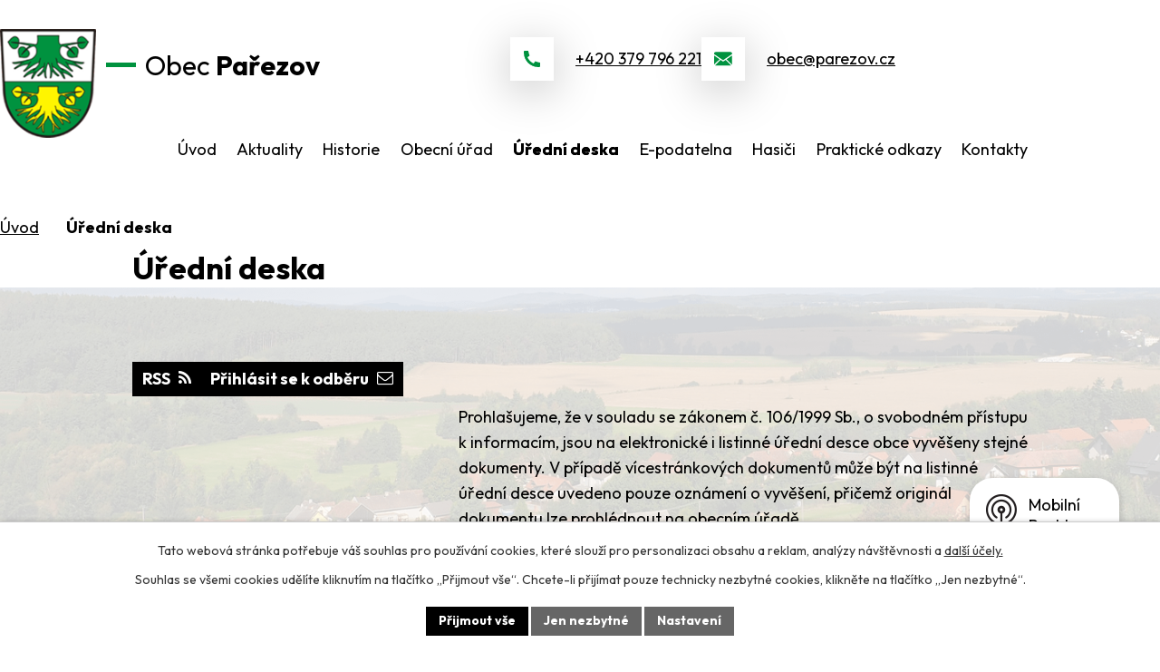

--- FILE ---
content_type: text/css;charset=utf-8
request_url: https://www.parezov.cz/style.php?nid=SVFJV1c=&ver=1768399196
body_size: 42989
content:
/**
 * User defined IPO styles.
 */

/*** Default IPO styles *******************************************************/
html, body {
	font-family: 'Trebuchet MS', Helvetica, sans-serif;
	font-size: 12px;
	color: #000000;
	margin: 0;
	padding: 0;
	text-align: center;
	-ms-text-size-adjust: 100%;
	-webkit-text-size-adjust: 100%;
	text-size-adjust: 100%;
	background-color: transparent; background-image: none;
}
.top {
	padding: 5px 20px 0 20px;
	font-size: 2.6em;
	font-weight:bold;
	font-style: italic;
	display: block;
	text-decoration: none;
	min-height: 50px;
	-webkit-box-sizing: border-box;
	-moz-box-sizing: border-box;
	box-sizing: border-box;
	color: #000000;
}
.hiddenMenu {
	position:absolute;
	left:-1000px;
	top:auto;
	width:1px;
	height:1px;
	overflow:hidden;
}
.linkback, .linknext, .linkprev {
	font-size: 1.25em;
	display: inline-block;
}
.linknext, .linkprev {
	width: 33%;
	min-height: 1em;
	margin: 0 2%;
}
.linknext {
	float: right;
	text-align: right;
}
.linkprev {
	float: left;
	text-align: left;
}
.linkback {
	width: 26%;
	float: left;
}
.linknext a, .linkprev a, .linkback a {
	text-decoration: none;
	display: inline-block;
}
.linknext a:hover .linknext-chevron {
	right: -10px;
}
.linkprev a:hover .linkprev-chevron {
	left: -10px;
}
.linkback a:hover .linkback-chevron .fa-undo {
	-ms-transform: rotate(-45deg);
	-webkit-transform: rotate(-45deg);
	-moz-transform: rotate(-45deg);
	-o-transform: rotate(-45deg);
	transform: rotate(-45deg);
}
.linknext-title, .linkprev-title, .linknext-text, .linkprev-text, .linkback-text {
	display: inline-block;
}
.linknext-chevron, .linknext-title, .linknext-text, .linkback-text {
	float: right;
}
.linkback-chevron, .linkprev-chevron, .linkprev-text, .linkprev-title {
	float: left;
}
.linknext-text span:first-child, .linkprev-text span:first-child, .linkback-text span {
	text-decoration: underline;
}
.linknext a:hover > .linknext-text span:first-child, .linkprev a:hover > .linkprev-text span:first-child, .linkback:hover .linkback-text span {
	text-decoration: none;
}
.linknext > a > span:first-child {
	margin-left: 10px;
}
.linkprev > a > span:first-child {
	margin-right: 10px;
}
.linknext-chevron, .linkprev-chevron {
	font-size: 1.9em;
	display: inline-block;
	position: relative;
	line-height: 0.75em;
}
.linkback-chevron {
	display: inline-block;
	position: relative;
}
.linkprev-chevron .fa-angle-left,
.linknext-chevron .fa-angle-right{
	font-size: 1.1em;
	line-height: 1em;
}
.linknext-date {
	font-size: 0.65em;
	float: right;
	clear: right;
}
.linkprev-date {
	font-size: 0.65em;
	float: left;
	clear: left;
}
.linkback, .linkprev-title, .linknext-title {
	line-height: 1.2em;
}
.linkback .fa-undo {
	font-size: 1em;
	margin-left: -1.14em;
	transition: all 0.07s ease 0s;
	color: #000000;
}
.linkback a {
	vertical-align: top;
}
a.nolink {
	text-decoration: underline;
	cursor: default;
}
	color:  #000000;
}
#ipopage .blog .content-paginator {
	margin: 3em auto;
}
.copyright {
	padding: 0 15px;
	font-size: 0.75em;
	font-weight: normal;
}
#ipoheader a {
	text-decoration: none;
}
.iporighttext a:hover, .ipolefttext a:hover {
	text-decoration: none;
}
iframe {
	border: none;
}
a {
	word-wrap: break-word;
	-ms-hyphens: auto;
	hyphens: auto;
}
:focus {
	outline: 0;
}
body.using-keyboard :focus {
	outline: 2px solid currentColor;
}

/*** Mess ***/
.button {
	background-color: #ffffff;
	border: 1px solid #ffffff;
	width: 100px;
	font-weight: bold;
	color: #000000;
}
.button2 {
	background-color: #ffffff;
	border: 1px solid #ffffff;
	font-weight: bold;
	color: #000000;
}
.button3 {
	background-color: #ffffff;
	border: 1px solid #ffffff;
	color: #000000;
	font-size: 0.75em;
	font-weight: normal;
}
.item {
	color: #000000;
	background-color: #EEEEEE;
}
.tabtitle {
	color: #FFFFFF;
	background-color:
	#979797;
	font-weight: bold;
}
.tabtitleno {
	color: #FFFFFF;
	background-color: #979797;
	font-weight: bold;
}
.itemhand, .itemhand:link {
	color: #000000;
	background-color: #EEEEEE;
	text-decoration: none;
	cursor: pointer;
}
.itemhand td:hover, .itemhand:hover {
	color: #000000;
	background-color: #DCDCDC;
	text-decoration: none;
	cursor: pointer;
}
.itemhand td textarea:hover {
	cursor: pointer;
	background-color: #DCDCDC;
}
.itemvalue {
	color: #000000;
	background-color: #FFCFCF;
}
.hidden {
	display: none !important;
}
.noprint {
	display: block;
}
.printonly {
	display: none;
}
.component-container table {
	width: 100%;
	border: 0;
}
.spacer5 {
	height: 5px;
}
/*** Layout *******************************************************************/
#ipocontainer, #ipomain, #ipomainframe, #ipotopmenuwrapper, #ipofooter {
	width: 1024px;
}
#ipocontainer {
	position: relative;
	color: #000000;
	margin: 0 auto;
	padding: 0;
	text-align: left;
	background-color: transparent;
}
#ipoheader img, #ipoheader object, #ipofooter img {
	vertical-align: top;
}
#ipoheader {
	width: 100%;
	min-height: 50px;
	color: #000000;
	background-color: transparent;
	position: relative;
}
#ipomain {
	position: relative;
	background-color: transparent; background-image: none;
}
#ipoleftblock, #ipopage, #iporightblock {
	display: inline;
}
#ipopage {
	width: 1024px;
	margin-left: 0px;
	float: left;
	padding: 0;
	color: #000000;
	overflow: visible;
	position: relative;
}
#ipopage, #iporightblock, #ipoleftblock, .ipopagetext {
	min-height: 500px;
}
#iporightblock {
	width: 0px;
	float: left;
	padding: 0;
}
#ipoleftblock {
	width: 0px;
	margin-left: -1024px;
	float: left;
	padding: 0;
}
#ipoleftblockin {
	width: 0px;
	margin: 20px 0;
	padding: 0;
}
.ipopagetext {
	padding: 5px 0px 10px 0px;
}
/*** #iponavigation ***/
#iponavigation p {
	padding: 5px 0px 0px 0px;
	margin: 0px;
}
#iponavigation a {
	color: #000000;
}
#iponavigation a:visited {
	color: #000000;
}
#iponavigation a:hover {
	color: #000000;
	text-decoration: none;
}
/*** #ipocopyright & #ipofooter ***/
#ipocopyright {
	padding: 10px 0px 10px 0px;
	color: #000000;
	font-weight: normal;
	text-align: center;
	clear: both;
}
#ipocopyright a {
	color: #000000;
	text-decoration: underline;
}
#ipocopyright a:hover {
	color: #000000;
	text-decoration: none;
}
#ipofooter {
	clear: both;
	min-height: 10px;
	background-color: transparent;
	color: #000000;
}
/*** #ipomenu ***/
#ipomenu {
	margin: 0px 0px 20px 0px;
}
#ipomenu ul, #ipomenu ul li {
	width: 0px;
}
#ipomenu ul {
	margin: 0;
	padding: 0;
	list-style-type: none;
	float: left;
	background-color: transparent; background-image: none;
}
#ipomenu li {
	margin: 0;
	padding: 0;
	display: block;
	float: left;
	position: relative;
}
#ipomenu a {
	text-align: left;
	font-weight: bold;
	float: none;
	display: block;
	color: #000000;
}
#ipomenu li ul {
	visibility: hidden;
	position: absolute;
	z-index: 10;
}
#ipomenu li ul li {
	display: block;
	float: none;
	position: relative;
}
#ipomenu li ul li:hover {
	position: relative;
}
/* simulate child selector for IE */
#ipomenu li:hover ul,
#ipomenu li:hover li:hover ul,
#ipomenu li:hover li:hover li:hover ul,
#ipomenu li:hover li:hover li:hover li:hover ul,
#ipomenu li:hover li:hover li:hover li:hover li:hover ul {
	visibility: visible;
}
#ipomenu li:hover li ul,
#ipomenu li:hover li:hover li ul,
#ipomenu li:hover li:hover li:hover li ul,
#ipomenu li:hover li:hover li:hover li:hover li ul,
#ipomenu li:hover li:hover li:hover li:hover li:hover li ul {
	visibility: hidden;
}
#ipomenu ul li {
	margin: 0 0 1px 0;
	padding: 0;
}
#ipomenu ul li a {
	padding: 5px 5px;
	margin: 0;
	text-decoration: none;
	display: block;
	height: 100%;
	color: #000000;
	background-color: transparent; background-image: none;
}
#ipomenu ul li a:hover {
	color: #000000;
	background-color: transparent; background-image: none;
}
#ipomenu ul li a.nolink:hover {
	cursor: text;
	color: #000000;
	background-color: transparent;
}
#ipomenu ul li.submenu1 ul {
	width: 182px;
	left: 0px;
	margin: 0;
	padding: 0;
	top: 0;
	background-color: #ffffff;
	background-image: none;
	border-top: 1px solid #ffffff;
	border-bottom: 1px solid #ffffff;
}
#ipomenu ul li.submenu1 ul li {
	width: 180px;
	display: block;
	padding: 0;
	margin: 0 0 1px 0;
	border-left: 1px solid #ffffff;
	border-right: 1px solid #ffffff;
	float: left;
}
#ipomenu ul li.submenu1 ul li a {
	padding: 5px 5px;
	display: block;
	margin: 0px;
	color: #000000;
	background-color: #ffffff;
	font-weight: bold;
	text-align: left;
	background-image: none;
}
#ipomenu ul li.submenu1 ul li a:hover {
	color: #000000;
	background-color: #ffffff;
	background-image: none;
}
#ipomenu ul li.submenu1 ul li a.nolink:hover {
	cursor: text;
	color: #000000;
	background-color: #ffffff;
}
#ipomenu ul li.submenu2 ul, #ipomenu ul li.submenu3 ul, #ipomenu ul li.submenu4 ul, #ipomenu ul li.submenu5 ul {
	width: 180px;
	left: 180px;
	margin: 0;
	padding: 0;
	top: 0;
	background-color: #ffffff;
}
/*** #ipotopmenu ***/
#ipotopmenuwrapper {
	padding: 0;
	margin: 0;
	background-color: transparent; background-image: none;
}
#ipotopmenu {
	padding: 0;
	margin: 0;
}
#ipotopmenu a {
	text-decoration: none;
	color: #000000;
	display: block;
	text-align: left;
}
#ipotopmenu ul, #ipotopmenu li {
	list-style-type: none;
	margin: 0;
	padding: 0;
}
#ipotopmenu ul.topmenulevel1 li.topmenuitem1,
#ipotopmenu ul.topmenulevel1 li.noborder {
	height: 23px !important;
	line-height: 23px;
	float: left;
	position: relative;
	font-weight: bold;
	border-left: 1px solid #ffffff;
	z-index: 99;
}
#ipotopmenu ul.topmenulevel1 li.topmenuitem1 a,
#ipotopmenu ul.topmenulevel1 li.noborder a {
	padding: 0 5px;
	background-color: transparent; background-image: none;
}
#ipotopmenu ul.topmenulevel1 li.noborder {
	border: none;
}
#ipotopmenu ul.topmenulevel2,
#ipotopmenu ul.topmenulevel3,
#ipotopmenu ul.topmenulevel4,
#ipotopmenu ul.topmenulevel5,
#ipotopmenu ul.topmenulevel6 {
	top: 23px;
	width: 180px;
	padding: 0 5px;
	position: absolute;
	line-height: 100%;
	left: -1px;
	background: #ffffff;
	visibility: hidden;
	border: 1px solid #ffffff;
	border-top: none;
	z-index: 100;
}
#ipotopmenu ul.topmenulevel3, #ipotopmenu ul.topmenulevel4, #ipotopmenu ul.topmenulevel5, #ipotopmenu ul.topmenulevel6 {
	left: 190px;
	top: -1px;
}
#ipotopmenu ul.topmenulevel2 li.topmenuitem2,
#ipotopmenu ul.topmenulevel3 li.topmenuitem3,
#ipotopmenu ul.topmenulevel4 li.topmenuitem4,
#ipotopmenu ul.topmenulevel5 li.topmenuitem5,
#ipotopmenu ul.topmenulevel6 li.topmenuitem6 {
	margin: 1px -5px 0 -5px;
	font-weight: bold;
	text-align: left;
	padding: 0;
	background-color: #ffffff;
	line-height: 1.2em;
	position: relative;
}
#ipotopmenu ul.topmenulevel2 li.topmenuitem2 a,
#ipotopmenu ul.topmenulevel3 li.topmenuitem3 a,
#ipotopmenu ul.topmenulevel4 li.topmenuitem4 a,
#ipotopmenu ul.topmenulevel5 li.topmenuitem5 a,
#ipotopmenu ul.topmenulevel6 li.topmenuitem6 a {
	font-weight: bold;
	text-align: left;
	padding: 4px 2px 4px 5px;
	line-height: 1.2em;
	height: 100%;
	background-image: none;
}
#ipotopmenu ul.topmenulevel1 li.topmenuitem1 a:hover {
	color: #000000;
	background-color: transparent; background-image: none;
}
#ipotopmenu ul.topmenulevel2 li.topmenuitem2 a:hover,
#ipotopmenu ul.topmenulevel3 li.topmenuitem3 a:hover,
#ipotopmenu ul.topmenulevel4 li.topmenuitem4 a:hover,
#ipotopmenu ul.topmenulevel5 li.topmenuitem5 a:hover,
#ipotopmenu ul.topmenulevel6 li.topmenuitem6 a:hover {
	color: #000000;
	background-color: #ffffff;
	background-image: none;
}
#ipotopmenu ul.topmenulevel1 li.topmenuitem1 a.nolink:hover,
#ipotopmenu ul.topmenulevel2 li.topmenuitem2 a.nolink:hover,
#ipotopmenu ul.topmenulevel3 li.topmenuitem3 a.nolink:hover,
#ipotopmenu ul.topmenulevel4 li.topmenuitem4 a.nolink:hover,
#ipotopmenu ul.topmenulevel5 li.topmenuitem5 a.nolink:hover,
#ipotopmenu ul.topmenulevel6 li.topmenuitem6 a.nolink:hover {
	cursor: text;
	color: #000000;
	background-color: #ffffff;
}
#ipotopmenu ul.topmenulevel1 li.topmenuitem1:hover ul.topmenulevel2,
#ipotopmenu ul.topmenulevel2 li.topmenuitem2:hover ul.topmenulevel3,
#ipotopmenu ul.topmenulevel3 li.topmenuitem3:hover ul.topmenulevel4,
#ipotopmenu ul.topmenulevel4 li.topmenuitem4:hover ul.topmenulevel5,
#ipotopmenu ul.topmenulevel5 li.topmenuitem5:hover ul.topmenulevel6 {
	visibility: visible;
}
/*** .newsheader & .newsbody ***/
.newsheader {
	padding: 5px 5px;
	color: #000000;
	background-color: transparent; background-image: none;
	font-weight: bold;
	margin-bottom: 0.3em;
}
.newsheaderref {
	color: #000000;
	font-weight: bold;
}
.newsbody {
	padding: 2px 5px;
	color: #000000;
	font-weight: normal;
	overflow: hidden;
}
.newsbodyrefu {
	color: #000000;
	font-weight: normal;
}
.newsbodyrefu:link {
	color: #000000;
}
.newsbodyrefu:active {
	color: #000000;
	text-decoration: underline;
}
.newsbodyrefu:hover {
	color: #000000;
	text-decoration: underline;
}
.newsbodyrefu:visited {
	color: #000000;
}
.newsbody a {
	color: #000000;
}
/*** column messages **********************************************************/
.column-message {
	padding: 2px 5px;
}
.column-message .newsheader {
	margin-left: -5px;
	margin-right: -5px;
}
.column-message a {
	color: #000000;
}
.ui-autocomplete.ui-menu {
	text-align: left;
}
/*** Default text properties **************************************************/
.ipolefttext, .iporighttext {
	color: #000000;
}
.ipopagetext a {
	color: #000000;
}
.ipopagetext a:visited {
	color: #000000;
}
.ipopagetext a:hover {
	color: #000000;
	text-decoration: none;
}
.styleH3, .styH3, h1 {
	font-family: 'Trebuchet MS', Helvetica, sans-serif;
	font-size: 1.6em;
	font-weight: normal;
	color: #000000;
}
.styleH4, .styH4, h2{
	font-family: 'Trebuchet MS', Helvetica, sans-serif;
	font-size: 1.35em;
	font-weight: bold;
	color: #000000;
}
.styleH5, .styH5, h3 {
	font-family: 'Trebuchet MS', Helvetica, sans-serif;
	font-size: 1.2em;
	font-weight: bold;
	color: #000000;
}
.ipopagetext h1 a, .ipopagetext h1 a:hover, .ipopagetext h1 a:visited,
.ipopagetext h2 a, .ipopagetext h2 a:hover, .ipopagetext h2 a:visited,
.ipopagetext h3 a, .ipopagetext h3 a:hover, .ipopagetext h3 a:visited {
	font: inherit;
	color: inherit;
}
.ipopagetext h1 a.tooltip {
	font-size: 1em;
}
.huge-text {
	font-size: 1.8em;
}
.bigger-text {
	font-size: 1.4em;
}
.normal-text {
	font-size: 1em;
}
.smaller-text {
	font-size: 0.9em;
}
.small-text {
	font-size: 0.8em;
}
/*** Table default properties *************************************************/
#ipopage th {
	text-align: center;
}
table.border, table.border td, table.border th {
	border: 1px solid #000000;	border-collapse: collapse;
}
.text th, .paragraph th, .tender th {
	background-color: #ddd;
	color: black;
}
.ipopagetext table p:first-child {
	margin: 0 auto;
}
.ipopagetext table p:last-child {
	margin-bottom: 0;
}
.ipopagetext td, .ipopagetext th {
	padding: 0.2em;
	vertical-align: top;
}
table.evenWidth td {
	width: 10%;
}
/*** Image default properties *************************************************/
img {
	border: none;
}
.imageframe {
	border: 1px solid #ffffff;
}
.leftFloat {
	float: left;
	margin-right: 1em;
}
.rightFloat {
	float: right;
	margin-left: 1em;
}
/*** Cleaners *****************************************************************/
#ipomain #ipomainframe #ipopage .ipopagetext .matrix li.cleaner {
	clear: both;
	width: 100%;
	margin: -1px 0 0 0;
	padding: 0;
	height: 1px;
	min-height: 1px;
	border: none;
	visibility: hidden;
}
.matrix li.cleaner {
	display: block;
}
hr.cleaner {
	clear: both;
	margin: -1px 0 0 0;
	padding: 0;
	height: 1px;
	border: none;
	visibility: hidden;
}
.clearfix:after {
	display: block;
	visibility: hidden;
	font-size: 0;
	content: " ";
	height: 0;
	clear: both;
}
.clear {
	clear: both;
}
.hrclear {
	margin: 0;
	padding: 0;
	clear: both;
	height: 1px;
	font-size: 1px;
	line-height: 1px;
	visibility: hidden;
}
hr {
	height: 0;
	border-color: #555;
	border-style: solid none none;
	border-width: 1px 0 0;
	margin: 1rem 0;
}
.cleartop {
	margin: 0;
	padding: 0;
	clear: both;
	visibility: hidden;
}
/*** Action Buttons ***********************************************************/
.action-button, .action-button:visited {
	padding: 0.3em 1em;
	text-decoration: none;
	font-size: 1.1em;
	font-weight: normal;
	border-radius: 4px;
	color: #ffffff;
	border: 1px solid #ffffff;
	background-color: #000000;
;
}
.action-button:hover {
	color: #ffffff;
	border: 1px solid #ffffff;
	background-color: #1B591E;
;
	cursor: pointer;
}
.action-button:active {
	background-image: none;
	filter: none;
}
a.action-button, a.action-button:visited {
	color: #ffffff;
}
a.action-button:hover {
	color: #ffffff;
}
.action-button:disabled {
	cursor: not-allowed;
	opacity: 0.5;
}
a.disabled {
	opacity: 0.5;
}
a.disabled:hover {
	background: inherit;
	color: inherit;
	cursor: not-allowed;
}
/*** Content Paginator ********************************************************/
#ipopage .content-paginator {
	margin: 1.5em auto;
	white-space: nowrap;
	max-width: 100%;
	text-align: center;
}
#ipopage .content-paginator .content-paginator-wrapper {
	display: inline-block;
	width: auto;
	max-width: 100%;
}
#ipopage .content-paginator .paginator-step,
#ipopage .content-paginator .paginator-separator,
#ipopage .content-paginator .paginator-current,
#ipopage .content-paginator .paginator-button {
	font-weight: normal;
	position: relative;
	float: left;
	padding: 0.5em 0.7em;
	margin-left: -1px;
	font-size: 1em;
	text-decoration: none;
	color: #000000;
	border: 1px solid #000000;
}
#ipopage .content-paginator .paginator-step,
#ipopage .content-paginator .paginator-separator,
#ipopage .content-paginator .paginator-current {
	-webkit-box-sizing: border-box;
	-mz-box-sizing: border-box;
	box-sizing: border-box;
	width: 30px;
	padding: 0.5em 0;
	text-align: center;
}
#ipopage .content-paginator .paginator-step:hover {
	background-color: #1B591E;
	color: #ffffff;
}
#ipopage .content-paginator .paginator-current {
	background-color: #000000;
;
	color: #ffffff;
	font-weight: bold;
}
#ipopage .content-paginator .paginator-button {
	max-width: 100px;
	padding: 0.5em;
}
#ipopage .content-paginator .paginator-prev .paginator-button-icon {
	margin-right: 0.2em;
}
#ipopage .content-paginator .paginator-next .paginator-button-icon {
	margin-left: 0.2em;
}
#ipopage .content-paginator .paginator-button:hover,
#ipopage .content-paginator .paginator-step:hover {
	color: #ffffff;
	background-color: #1B591E;
;
	cursor: pointer;
}
#ipopage .content-paginator .paginator-prev {
	border-radius: 4px 0 0 4px;
}
#ipopage .content-paginator .paginator-next {
	border-radius: 0 4px 4px 0;
}
#ipopage .content-paginator .paginator-disabled {
	opacity: 0.5;
}
#ipopage .content-paginator .paginator-disabled:hover {
	background: inherit;
	color: inherit;
	cursor: not-allowed;
}
#ipopage .items-counter {
	text-align: right;
	color: #000000;
}

/*** Forms ************************************************************/
/*** forms - general styling */
input, select, textarea {
	border: 1px solid #ffffff;
	color: #000000;
	font-size: 1em;
	font-family: inherit;
}
label .meta {
	font-size: 0.9em;
	font-weight: normal;
	color: #777;
}
.form-item .form-item-field > input:not([type='submit']):focus,
.form-item .form-item-field > textarea:focus,
.form-item .form-item-field > select:focus {
	border-color: currentColor;
}
.form-item .form-item-field input[type="radio"] {
	margin: 0 0.4em 0 0;
	vertical-align: middle;
	width: auto;
	border: none;
}
.form-item .form-item-field input[type="checkbox"] {
	vertical-align: middle;
	width: auto;
	border: none;
}
.form-item .form-item-field input[type="checkbox"] + label {
	vertical-align: middle;
}
.form-item .form-item-label label {
	font-weight: bold;
}
.form-item .form-item-label label .meta {
	font-size: 0.9em;
	font-weight: normal;
	color: #777;
}
/* form - table layout */
.form-horizontal {
	display: table;
	width: 100%;
	border-spacing: 0 0.3em;
}
.form-horizontal .form-item {
	display: table-row;
}
.form-horizontal .form-item .form-item-label,
.form-horizontal .form-item .form-item-field {
	display: table-cell;
	vertical-align: top;
}
.form-horizontal .form-item .form-item-label {
	padding: 0.2em;
}
.form-horizontal .form-item .form-item-field > * {
	padding: 0.2em;
	-webkit-box-sizing: border-box;
	-moz-box-sizing: border-box;
	box-sizing: border-box;
	max-width: 100%;
}
.form-horizontal fieldset ~ .form-item {
	display: table;
	width: 100%;
}
.form-horizontal fieldset ~ .form-item.buttons {
	display: table;
	width: auto;
	margin: 0 auto;
}
.form-horizontal .form-item .form-item-field > input[type="submit"],
.form-horizontal .form-item .form-item-field > input[type="button"] {
	padding: 0.3em 1em;
	width: auto;
}
/* form - below layout */
.form-vertical .form-item {
	margin-bottom: 0.3em;
}
.form-vertical .form-item .form-item-label,
.form-vertical .form-item .form-item-field {
	margin: 0.3em 0;
}
.form-vertical .form-item .form-item-field > * {
	width: 100%;
	max-width: 100%;
	padding: 0.2em;
	-webkit-box-sizing: border-box;
	-moz-box-sizing: border-box;
	box-sizing: border-box;
}
.form-vertical .form-item .form-item-field > input[type="submit"], .form-vertical .form-item .form-item-field > input[type="button"] {
	padding: 0.3em 1em;
	display: inline-block;
	width: auto;
}
.form-vertical .buttons .form-item-field {
	text-align: center;
}
.form-horizontal .buttons .form-item-field {
	text-align: left;
}
/* form - recaptcha */
.form-horizontal .form-item .g-recaptcha > div,
.form-vertical .form-item .g-recaptcha > div {
	padding-left: 0px;
}
body form .grecaptcha-badge {
	display: none;
}
input[name='antispam'] {
	display: none;
}
.form-item.approval {
	font-weight: bold;
}
.form-item.antispam-disclaimer a {
	font-weight: bold;
}
.form-item.approval label {
	vertical-align: middle;
}
.form-item.approval input {
	margin: 0 0.5em 0 0;
	vertical-align: middle;
}
#ipoleftblock input[name='approval'] {
	float: left;
}
/*** div.paragraph ************************************************************/
div.paragraph:after {
	display: block;
	content: ' ';
	height: 0;
	visibility: hidden;
	font-size: 0;
	clear: both;
}
/*** tags *********************************************************************/
.tags {
	margin: 0.5em 0;
}
.tags form > span {
	display: inline-block;
	margin: .5em 1em 0 .5em;
}
.tags form > span input {
	margin: 0 .25em 0 0;
	vertical-align: middle;
}
.tags form > span label {
	vertical-align: middle;
}
.tags > a {
	font-weight: bold;
	float: left;
}
.tags ul {
	display: inline-block;
	padding: 0;
	margin: 0 0 0 .5em;
}
.tags li {
	display: inline;
	list-style: none;
	margin-right: .5em;
}
.tags .filtered {
	font-weight: bold;
	font-size: larger;
}
.tags-selection {
	margin: 10px 0;
}
.tags-selection label {
	font-weight: bold;
	font-size: larger;
}
.tags-selection select {
	min-width: 150px;
	min-height: 25px;
	padding: 0.2em;
	margin: 0.4em;
	box-sizing: border-box;
}
.tags input[type='submit'] {
	display: none;
}
/*** Subscribe toolbar ********************************************************/
.subscribe-toolbar .fa {
	float: right;
	margin-left: 0.5em;
}
.subscribe-toolbar {
	float: right;
}
.with-subscribe > h1 {
	float: left;
}
.ipopagetext .subscribe-toolbar .action-button {
	margin-right: 0.5em;
	margin-top: 1em;
	padding: 0.3em 0.6em;
	float: right;
}
.subscribe-toolbar .action-button:first-child {
	margin-right: 0;
}
/*** Assessment ***************************************************************/
.ratings {
	float: left;
	text-decoration: none;
	min-height: 16px;
	text-align: right;
	cursor: default;
	margin-right: 2em;
}
.ratings .ratings-item {
	display: inline-block;
}
.ratings .ratings-item + .ratings-item {
	margin-left: 2em;
}
.ratings a {
	color: #555;
}
.ratings a:hover {
	color: #000
}
.ratings .inactive {
	cursor: not-allowed;
	color: #d4d4d4;
}
.ratings .fa {
	font-size: 1.25em;
}
/*** Discussion component *****************************************************/
.comment-footer .reply {
	font-size: 1.1em;
}
.comment-name .comment-name-moderator {
	font-style: oblique;
	font-weight: bold;
}
.discussion-add-comment-link {
	float: right;
}
.censored {
	font-style: italic;
}
.comments {
	padding: 0;
}
.comments .comment {
	position: relative;
	list-style: none;
	margin: 0.2em;
	margin-left: 0;
	padding: 0.2em 0.5em 0.2em 1.5em;
}
.comment > .created {
	position: absolute;
	right: 0.2em;
	top: 0.2em;
}
.comments .comment.level-1 {
	margin-left: 2em;
}
.comments .comment.level-2 {
	margin-left: 4em;
}
.comments .comment.level-3 {
	margin-left: 6em;
}
.comments .comment.level-4 {
	margin-left: 8em;
}
.comments .comment.level-5 {
	margin-left: 10em;
}

/*** Gallery layouts **********************************************************/
/*** default list ***/
.albums#listPreview {
	padding: 0;
	margin: 0;
}
.albums#listPreview > li {
	list-style-type: none;
	margin-bottom: 2em;
}
.albums#listPreview h2 a {
	display: block;
	margin-bottom: 0.25em;
}
.albums#listPreview img.intro {
	float: left;
	margin-right: 1.5em;
}
.albums#listPreview div > p:first-child {
	margin-top: 0;
}
.albums#listPreview div p {
	text-align: justify;
}
.article .image-thumbnail img,
.gallery .image-thumbnail img {
	max-width: none;
}
/*** list with all images ***/
.albums#listImages div.clearfix p {
	text-align: justify;
}
/*** Gallery matrix list ***/
.gallery .matrix .title {
	min-height: 3.5em;
}
/*** Gallery/Catalog matrix list **********************************************/
.matrix {
	padding: 0;
}
.matrix a {
	display: block;
	width: 100%;
}
.matrix div > a {
	margin: -2000px;
	padding: 2000px;
}
.matrix .title {
	margin: 0;
}
.matrix .title a {
	padding: 0.2em 0 0.8em;
}
.matrix li {
	list-style-type: none;
	float: left;
	width: 33%;
	margin: 0 0 0.2em;
	text-align: left;
	overflow: hidden;
}
.matrix li.column-1 {
	margin-left: 0.5%;
	margin-right: 0.5%;
}
.matrix li > div {
	display: block;
	background: #eee;
	min-height: 373px;
	text-align: center;
	vertical-align: top;
	padding: 0.2em 5px;
}
/*** Gallery/Catalog images component *****************************************/
.images {
	margin: 1em 0;
}
.image-wrapper {
	float: left;
	height: auto;
	box-shadow: 1px 1px 16px -4px #888888;
	position: relative;
	behavior: url(js/PIE.htc);
	background-color: transparent;
}
.image-wrapper .image-inner-wrapper {
	position: relative;
}
.image-wrapper .image-inner-wrapper.with-description {
	padding-bottom: 2em;
}
.image-wrapper .image-inner-wrapper .image-thumbnail {
	background-color: #000000;
	margin: 0 auto;
	position: relative;
	width: 100%;
}
.image-wrapper .image-inner-wrapper a.image-detail {
	display: inline-block;
	height: 100%;
	text-align: center;
	margin: 0 auto;
	overflow: hidden;
	vertical-align: middle;
	width: 100%;
}
.image-wrapper .image-inner-wrapper .image-description {
	padding: 0.5em 0 0 0;
	z-index: 3;
	position: absolute;
	bottom: 0;
	left: 0;
	min-height: 2em;
	text-overflow: ellipsis;
	overflow: hidden;
	white-space: nowrap;
	-moz-box-sizing: border-box;
	-webkit-box-sizing: border-box;
	box-sizing: border-box;
}
/*** Blog *********************************************************************/
.articles {
	padding: 0;
}
.article.article--sticky {
	background: #f3f3f3;
	padding: 1em 2em;
	border: 1px solid #aaa;
	border-left: 3px solid #aaa;
	margin-bottom: 1em;
}
.blog .articles > li h2 {
	color: #000000;
}
.blog .articles > li > a p {
	margin-bottom: 0.2em;
}
.blog .articles > li > hr {
	margin: 0.15em 0em;
}
.article-footer, .comment-footer {
	text-align: right;
}
.blog.view-detail .article-footer {
	display: inline-block;
	width: 100%;
}
.blog.view-detail .article-footer > div {
	margin: 0.5em 0;
	display: inline-block;
	float: left;
	text-align: left;
}
#discussion {
	margin-top: 2em;
}
.blog.view-detail .article-footer .published, .blog.view-detail .article-footer .author {
	float: right;
}
.article-footer .published span, .article-footer .author-label {
	font-weight: bold;
}
.blog.view-detail .article-footer .author {
	width: 100%;
}
form.article table {
	width: 100%;
}
.dates > span {
	font-weight: bold;
}
.dates > div, .article-footer .author > div {
	display: inline-block;
}
.blog #frm-subscriptionConfirmation-form ul li,
.blog #frm-editSubscription-form ul li {
	list-style-type: none;
}
.blog #frm-subscriptionConfirmation-form .form-item > ul,
.blog #frm-editSubscription-form .form-item > ul {
	padding-left: 0;
}
/*** BLOG - listLayouts, styles for all templates *****************************/
.articles .comments-number {
	display: inline-block;
	margin-top: 1em;
	font-size: 0.8em;
}
/*** BLOG - blogSimple ********************************************************/
.simple .articles .dueDate {
	display: inline-block;
	padding-bottom: 0.5em;
}
/*** BLOG - twoColumnsLayout **************************************************/
.two_columns .articles {
	position: relative;
}
.two_columns .article:after {
	display: block;
	visibility: hidden;
	font-size: 0;
	content: " ";
	height: 0;
	clear: both;
}
.two_columns ul.tags {
	margin-bottom: 2em;
}
.two_columns h2 {
	margin-bottom: 0.2em;
}
.two_columns .article .intro-content {
	margin-left: 10em;
	text-align: justify;
}
.two_columns .article .author,
.two_columns .article .published,
.two_columns .article .dueDate {
	display: block;
	font-size: 0.9em;
}
.two_columns .morelink {
	float: right;
}
.two_columns .article .additional-info {
	float: left;
	width: 10em;
}
.calendarDate {
	display: block;
	width: 3em;
	border-radius: 6px;
	font-style: normal;
	font-weight: bold;
	text-align: center;
	line-height: 1.6;
	background-color: lightgrey;
	background-image: -webkit-gradient(linear, left top, left bottom, from(white), to(lightgrey));
	background: -o-linear-gradient(top, white 0%, lightgrey 100%);
	background: linear-gradient(top, white 0%, lightgrey 100%);
	box-shadow: 2px 2px 4px -1px gray;
	font-size: 1.5em;
	margin-bottom: 0.8em;
}
.calendarDate span {
	display: block;
	border-radius: 6px 6px 2px 2px;
	font-size: 0.8em;
	padding: 0.1em;
	line-height: 1.2;
	box-shadow: 0px 3px 2px -2px gray;
	background-color: darkred;
	background-image: -webkit-gradient(linear, left top, left bottom, from(red), to(darkred));
	background: -o-linear-gradient(top, red 0%, darkred 100%);
	background: linear-gradient(top, red 0%, darkred 100%);
	color: white;
	text-shadow: 0 -1px 0 rgba(0, 0, 0, 0.7);
}
.blog-news .calendarDate {
	font-size: 1em;
	float: left;
	margin-right: 0.5em;
	margin-bottom: 0;
	color: black;
}
.blog-news .calendarDate span {
	font-weight: normal;
}
/*** BLOG - Divided Background Layout *****************************************/
.divided_bg .article {
	position: relative;
	border-radius: 6px;
	margin-bottom: 2em;
	padding: 0.5em 1em 2em;
	background-color: #ffffff;
	box-shadow: 1px 1px 12px -5px;
	behavior: url(js/PIE.htc);
}
.divided_bg h2 {
	margin-bottom: 0.25em;
}
.divided_bg h2 a {
	text-decoration: none;
}
.divided_bg h2 a:hover {
	opacity: 0.5;
}
.view-default.divided_bg .articles .article .articleText img {
	max-width: 100%;
	height: auto;
}
.divided_bg .article .dueDate {
	display: inline-block;
	padding-bottom: 0.5em;
}
.divided_bg .article .leftFooter {
	float: left;
	width: 50%;
}
.divided_bg .article .rightFooter {
	float: right;
	width: 50%;
	text-align: right;
}
.divided_bg .article .rightFooter,
.divided_bg .article .leftFooter span {
	display: block;
	font-size: 0.9em;
}
.divided_bg .article .rightFooter .addComment {
	display: inline;
}
.divided_bg .article .cleaner {
	margin-bottom: 1em;
}
/************** Blog - column box *********************************************/
.blog-news ul li {
	list-style: none;
}
.blog-news ul.list, .blog-news ul.calendar {
	margin: 0;
	padding: 0;
}
.blog-news ul.list li, .blog-news ul.calendar li {
	margin: 0.5em 0;
}
.blog-news ul.list li a {
	color: #000000;
}
.blog-news ul.list li a:hover, .blog-news ul.calendar li a:hover {
	text-decoration: none;
}
.blog-news ul li .due {
	font-weight: bold;
	margin-right: 0.2em;
}
.blog-news ul.list li .title {
	font-size: 1em;
	font-weight: normal;
}
.blog-news ul.calendar li {
	padding: 0.3em 0;
}
.blog-news ul.thumbnail {
	padding: 0;
}
.blog-news ul.thumbnail li {
	margin-bottom: 0.2em;
}
.blog-news ul.thumbnail li > a {
	display: block;
	padding: .4em;
	color: #000000;
	background-color: transparent; background-image: none;
	font-weight: bold;
}
/*** Tender *******************************************************************/
a.cell-link {
	display: block;
	padding: 2000px;
	margin: -2000px;
	text-decoration: none;
}
table.tenders {
	width: 100%;
	margin-top: 1.5em;
	margin-bottom: 1em;
}
#ipopage .tenders th {
	padding: 0.5em;
}
#ipopage .tenders td {
	padding: 0.25em;
	overflow: hidden;
	vertical-align: middle;
}
#ipopage .tenders .right {
	text-align: right;
	margin-left: 0.3em;
}
ul.tenders {
	margin: 0 0 0.5em;
	padding: 0.5em;
}
ul.tenders li {
	list-style-type: none;
	clear: left;
}
ul.tenders li span.ui-icon-document {
	float: left;
	margin-right: 0.5em;
}
.tender .footer {
	text-align: right;
}
/*** Website registration *****************************************************/
.webSiteRegistration .form-item .form-item-label {
	display: table;
	width: 100%;
}
.webSiteRegistration .form-item .form-item-label label,
.webSiteRegistration .form-item .form-item-label .validator-message {
	display: table-cell;
	width: 50%;
	vertical-align: middle;
}
.webSiteRegistration .form-item .validator-message-content {
	display: table;
	float: right;
	border: 1px solid;
	box-shadow: 2px 2px 3px -2px #888;
	color: #000000;
	position: relative;
	font-size: 0.9em;
	padding: 0.3em;
}
.webSiteRegistration .validator-message .validator-message-text {
	display: table-cell;
	vertical-align: middle;
	padding-right: 0.5em;
}
.webSiteRegistration .validator-message .validator-message-icon {
	display: table-cell;
	vertical-align: middle;
	width: 20px;
	height: 20px;
	background-color: transparent;
	background-image: url('img/website-registration-sprite.png');
	background-repeat: no-repeat;
}
.webSiteRegistration .validator-message-loading .validator-message-content {
	background-color: #e5f5fa;
	border-color: #b7e3f1;
}
.webSiteRegistration .validator-message-ok .validator-message-content {
	background-color: #ecf9e7;
	border-color: #b7e3b7;
}
.webSiteRegistration .validator-message-error .validator-message-content {
	background-color: #fce5e5;
	border-color: #f8b7b7;
}
.webSiteRegistration .validator-message-ok .validator-message .validator-message-icon {
	background-position: 0 50%;
}
.webSiteRegistration .validator-message-error .validator-message .validator-message-icon {
	background-position: -20px 50%;
}
.webSiteRegistration .validator-message-loading .validator-message .validator-message-icon {
	background: url('img/website-registration-loader.gif') no-repeat transparent;
}
.webSiteRegistration .validator-message-error .form-item-field > * {
	border-color: #f8b7b7;
}
/*** elastic fulltext *********************************************************/
/*** .noticeBoard - uredni deska **********************************************/
#ipopage .noticeBoard table.datagrid tbody tr a {
	display: block;
	width: 100%;
	height: 100%;
	color: #000000;
	text-decoration: none;
}
#ipopage .noticeBoard table.datagrid tbody tr a .fa {
	margin-left: .5em;
}
#ipopage .noticeBoard table.datagrid tbody tr a .fa-files-o {
	transform: scale(-1, 1);
}
.noticeBoard .last-updated {
	margin: 1em 0;
	float: right;
}
.noticeBoard .last-updated:after {
	clear: both;
	display: block;
	content: ' ';
}
.noticeBoard .files .icon {
	vertical-align: middle;
}
.noticeBoard .datagrid .ui-icon-document {
	background-position: -36px -100px;
	display: inline-block;
	height: 9px;
	margin-right: 0.3em;
	width: 8px;
}
.noticeBoardOverview-filter {
	margin-bottom: 1em;
}
.noticeBoardOverview-filter fieldset {
	border: 1px solid #ccc;
	margin: 0;
	padding: 2em;
}
.noticeBoardOverview-filter legend {
	margin: 1px 0;
	font-size: 1.3em;
	font-weight: bold;
	padding: 0 .5em;
}
.noticeBoardOverview-filter-item {
	box-sizing: border-box;
	padding-bottom: 1em;
	display: -webkit-box;
	display: -ms-flexbox;
	display: flex;
}
.noticeBoardOverview-filter-item span {
	margin-right: 1em;
	margin-bottom: .5em;
	display: -webkit-box;
	display: -ms-flexbox;
	display: flex;
	-webkit-box-align: center;
	-ms-flex-align: center;
	align-items: center;
}
.noticeBoardOverview-filter-item span input {
	margin: 0 .5em 0 0;
}
.noticeBoardOverview-filter-label {
	min-width: 130px;
	margin-bottom: .25em;
}
.noticeBoardOverview-filter-controls {
	display: -webkit-box;
	display: -ms-flexbox;
	display: flex;
	-webkit-box-flex: 1;
	-ms-flex-positive: 1;
	flex-grow: 1;
	-ms-flex-wrap: wrap;
	flex-wrap: wrap;
	-webkit-box-orient: horizontal;
	-webkit-box-direction: normal;
	-ms-flex-direction: row;
	flex-direction: row;
	-webkit-box-pack: start;
	-ms-flex-pack: start;
	justify-content: flex-start;
}
.noticeBoardOverview-filter-controls > input:focus,
.noticeBoardOverview-filter-controls > select:focus {
	border-color: currentColor;
}
.noticeBoardOverview-filter-controls > input,
.noticeBoardOverview-filter-controls > select {
	width: 100%;
}
.noticeBoardOverview-filter-search {
	clear: both;
	text-align: center;
	margin-top: .5em;
	-webkit-box-flex: 1;
	-ms-flex-positive: 1;
	flex-grow: 1;
}
.noticeBoardOverview-item {
	padding: 2em;
	margin: 2em 0 0;
	border: 1px solid #ccc;
	box-shadow: 1px 1px 3px rgba(0, 0, 0, 0.1);
	background: #fff;
}
.noticeBoardOverview-item > div {
	margin: 1em 0;
}
.noticeBoardOverview-item > :first-child {
	margin-top: 0;
}
.noticeBoardOverview-item > :last-child {
	margin-bottom: 0;
}
.noticeBoardOverview--grid {
	display: -webkit-box;
	display: -ms-flexbox;
	display: flex;
	-webkit-box-orient: horizontal;
	-webkit-box-direction: normal;
	-ms-flex-direction: row;
	flex-direction: row;
	-ms-flex-wrap: wrap;
	flex-wrap: wrap;
	margin: 0 -1em;
	-webkit-box-pack: justify;
	-ms-flex-pack: justify;
	justify-content: space-between;
}
.noticeBoardOverview--grid .noticeBoardOverview-item {
	padding: 2em;
	border: 1px solid #ccc;
	margin: 1em;
	-ms-flex-negative: 1;
	flex-shrink: 1;
	width: calc(50% - 2em);
	box-sizing: border-box;
}
@media only screen and (max-width: 1024px) {
	.noticeBoardOverview--grid .noticeBoardOverview-item {
		width: 100%;
	}
	.noticeBoardOverview-filter-item {
		-webkit-box-orient: vertical;
		-webkit-box-direction: normal;
		-ms-flex-direction: column;
		flex-direction: column;
	}
}
.noticeBoard #frm-noticeOverview-itemsPerPageChooser-form {
	margin-left: auto;
	text-align: right;
}
.noticeBoard #frm-noticeOverview-itemsPerPageChooser-form .form-item-label {
	display: inline-block;
	vertical-align: middle;
	padding-right: 1em;
}
.noticeBoard #frm-noticeOverview-itemsPerPageChooser-form .form-item-field {
	display: inline-block;
	vertical-align: middle;
}
.noticeBoard #frm-noticeOverview-itemsPerPageChooser-form:before,
.noticeBoard #frm-noticeOverview-itemsPerPageChooser-form:after {
	clear: both;
	content: ' ';
	display: table;
}
/*** .noticeAggregator - Přehled zveřejněných dokumentů **********************************************/
.noticeAggregatorFilter {
	margin-bottom: 1em;
}
.noticeAggregatorFilter .col-1-2 {
	padding: 0;
}
.noticeAggregatorFilter-buttons {
	padding: 1em 0;
}
.noticeAggregatorItem {
	padding: 1em;
	border: 1px solid #bbb;
	margin-top: 2em;
}
.noticeAggregatorItem .col-1-2 {
	padding: 0;
}
.noticeAggregatorItem h2 {
	margin-top: 0;
}
.noticeAggregatorItem-inserted {
	margin-top: 0.5em;
}
/*** filesRenderer ************************************************************/
#ipopage ul.files {
	margin: 0 0 0.5em;
	padding: 0.5em;
}
#ipopage ul.files li {
	list-style-type: none;
	clear: left;
	margin-bottom: 0.5em;
}
.file-type {
	width: 34px;
	height: 34px;
	display: inline-block;
	vertical-align: middle;
	margin-right: 0.5em;
	background-size: contain;
	background-repeat: no-repeat;
	background-position: 100% 50%;
	background-image: url('img/fileIcons/default.svg');
}
.file-type-bmp {
	background-image: url('img/fileIcons/bmp.svg');
}
.file-type-csv {
	background-image: url('img/fileIcons/csv.svg');
}
.file-type-doc,
.file-type-docx {
	background-image: url('img/fileIcons/doc.svg');
}
.file-type-gif {
	background-image: url('img/fileIcons/gif.svg');
}
.file-type-jpg,
.file-type-jpeg {
	background-image: url('img/fileIcons/jpg.svg');
}
.file-type-odp {
	background-image: url('img/fileIcons/odp.svg');
}
.file-type-ods {
	background-image: url('img/fileIcons/ods.svg');
}
.file-type-odt {
	background-image: url('img/fileIcons/odt.svg');
}
.file-type-otf {
	background-image: url('img/fileIcons/otf.svg');
}
.file-type-pdf {
	background-image: url('img/fileIcons/pdf.svg');
}
.file-type-png {
	background-image: url('img/fileIcons/png.svg');
}
.file-type-ppt,
.file-type-pptx {
	background-image: url('img/fileIcons/ppt.svg');
}
.file-type-rar {
	background-image: url('img/fileIcons/rar.svg');
}
.file-type-rtf {
	background-image: url('img/fileIcons/rtf.svg');
}
.file-type-svg {
	background-image: url('img/fileIcons/svg.svg');
}
.file-type-txt {
	background-image: url('img/fileIcons/txt.svg');
}
.file-type-xls,
.file-type-xlsx {
	background-image: url('img/fileIcons/xls.svg');
}
.file-type-xml {
	background-image: url('img/fileIcons/xml.svg');
}
.file-type-zip {
	background-image: url('img/fileIcons/zip.svg');
}
/*** TuristikaCZ, Catalog, ... ************************************************/
.order-tabs {
	overflow: hidden;
	width: 100%;
	margin: 0;
	padding: 0;
	list-style: none;
	position: relative;
	top: 1px;
}
.order-tabs li {
	display: inline-block;
	margin-right: 4px;
}
.order-tabs a {
	position: relative;
	padding: 8px 10px;
	display: inline-block;
	text-decoration: none;
	border-radius: 3px;
}
.order-tabs a:before {
	display: inline-block;
	margin-right: 0.5em;
	font: normal normal normal 14px/1 FontAwesome;
	font-size: inherit;
	text-rendering: auto;
	-webkit-font-smoothing: antialiased;
	-moz-osx-font-smoothing: grayscale;
	transform: translate(0, 0);
}
.order-tabs .tab-price-high-to-low a:before {
	content: "\f107";
}
.order-tabs .tab-price-low-to-high a:before {
	content: "\f106";
}
.order-tabs .tab-alphabetically a:before {
	content: "\f15d";
}
.order-tabs .tab-newest a:before {
	content: "\f017";
}
.order-tabs .tab-rating a:before {
	content: "\f005";
}
.order-tabs .current a {
	font-weight: bold;
	pointer-events: none;
}
/*** Data Aggregator Calendar ************************************************************/
.blog-cal.ui-datepicker {
	margin-bottom: 0.5em;
	display: block;
}
.blog-cal.ui-datepicker table.ui-datepicker-calendar tbody tr td a {
	text-decoration: underline;
}
.blog-cal.ui-datepicker .ui-datepicker-header {
	margin-bottom: 0.2em;
	background-color: #ffffff;
	background-image: -webkit-gradient(linear, left top, left bottom, from(#FFFFFF), to(#C6C6C6));
	background: -moz-linear-gradient(top, #FFFFFF 0%, #C6C6C6 100%);
	background: -o-linear-gradient(top, #FFFFFF 0%,#C6C6C6 100%);
	background: -ms-linear-gradient(top, #FFFFFF 0%,#C6C6C6 100%);
	filter: progid:DXImageTransform.Microsoft.gradient(startColorStr=#FFFFFF,EndColorStr=#C6C6C6,GradientType=0);
	background: linear-gradient(top, #FFFFFF 0%, #C6C6C6 100%);
	color: #000000;
}
.blog-cal.ui-datepicker .ui-datepicker-header .ui-icon {
	background-image: url('img/jquery-ui/ui-icons_ffffff_256x240.png');
}
.blog-cal.ui-datepicker .ui-datepicker-header .ui-icon:hover,
.blog-cal.ui-datepicker .ui-datepicker-header a:hover .ui-icon {
	background-image: url('img/jquery-ui/ui-icons_222222_256x240.png');
}
.blog-cal.ui-datepicker .ui-datepicker-header a:hover,
.ui-datepicker table.ui-datepicker-calendar tbody tr td a:hover {
	border: 1px solid #999;
	background-color: #e3e3e3;
	background-image: -webkit-gradient(linear, left top, left bottom, color-stop(0.5, #e4e4e4), color-stop(0.5, #dadada));
	background: -o-linear-gradient(center top, #e4e4e4 50%, #e3e3e3 50%);
	background: linear-gradient(center top, #e4e4e4 50%, #e3e3e3 50%);
	color: #212121;
}
.blog-cal.ui-datepicker .ui-datepicker-header a {
	-webkit-box-sizing: border-box;
	-moz-box-sizing: border-box;
	box-sizing: border-box;
}
.blog-cal.ui-datepicker th {
	padding: 0.7em 0.25em;
}
.blog-cal.ui-datepicker .ui-datepicker-calendar .ui-state-highlight.ui-state-active {
	box-shadow: inset 1px 1px 2px rgba(0,0,0,0.3);
}
.ui-state-default.ui-datepicker-other-month {
	filter: alpha(opacity=35);
	-moz-opacity: 0.35;
	opacity: 0.35;
}
.blog-cal,
.blog-cal table.ui-datepicker-calendar {
	font-family: 'Trebuchet MS', Helvetica, sans-serif;
	width: 100%;
	max-width: 200px;
	padding-left: 2px;
	padding-right: 2px;
	-webkit-box-sizing: border-box;
	-moz-box-sizing: border-box;
	box-sizing: border-box;
	table-layout: fixed;
}
.blog-cal table.ui-datepicker-calendar,
.blog-cal table.ui-datepicker-calendar td {
	border-collapse: collapse;
	border-width: 1px;
}
.data-aggregator-calendar .newsbody {
	padding-left: 0;
	padding-right: 0;
}
/*** Data aggregator *****************************************************/
.dataAggregator .da-navigation {
	margin: 1em 0;
	text-align: center;
}
.dataAggregator .da-navigation .da-navigation-prev, .dataAggregator .da-navigation .da-navigation-next {
	margin: 0 1em;
	display: inline-block;
	min-width: 60px;
}
.dataAggregator .da-content-wrapper .da-content {
	margin: 2em 0;
}
.dataAggregator .da-content-wrapper .da-content:first-child {
	margin-top: 0;
}
.dataAggregator .da-content-day {
	margin: 0.5em;
	text-align: left;
}
.dataAggregator .da-content-day h2 {
	margin: 0;
}
.dataAggregator .da-content-day h2, .dataAggregator .da-content-day em {
	display: inline-block;
	vertical-align: middle;
}
.dataAggregator .da-content-day em {
	margin-left: 1em;
	text-align: center;
	text-transform: none;
	font-size: 90%;
}
.dataAggregator .da-content-day em span {
	display: block;
	border-bottom: 1px solid;
	padding: 0 5px;
}
.dataAggregator .da-content-events {
	width: 95%;
	-webkit-box-sizing: border-box;
	-moz-box-sizing: border-box;
	box-sizing: border-box;
	margin: 0 auto;
}
.dataAggregator .da-content-events .da-content-events-certain:hover {
	opacity: 0.75;
}
.dataAggregator .da-content-events .da-content-events-certain {
	box-shadow: 1px 1px 12px -5px #888888;
	border-radius: 6px;
	padding: 1em;
	margin: 1em 0;
}
.dataAggregator .da-content-events .da-content-events-certain h3 {
	margin-top: 0;
}
.dataAggregator .da-content-events .da-content-events-certain .da-certain-content {
	text-align: justify;
}
.dataAggregator .da-content-events .da-content-events-certain .da-certain-footer {
	display: table;
	width: 100%;
}
.dataAggregator .da-content-events .da-content-events-certain .da-certain-footer .da-certain-detail {
	text-align: left;
	display: table-cell;
}
.dataAggregator .da-content-events .da-content-events-certain .da-certain-footer .da-certain-source {
	text-align: right;
	display: table-cell;
}

/*** Popup window **********************************************************/

.modal-wrapper {
	position: fixed;
	top: 0;
	left: 0;
	bottom: 0;
	right: 0;
	font-size: 18px;
	z-index: 150;
	background-color: rgba(0,0,0,0.2);
}

.modal-wrapper .modal-close {
	float: right;
	margin-left: 1em;
	font: normal normal normal 14px/1 FontAwesome;
	font-size: inherit;
	text-rendering: auto;
	-webkit-font-smoothing: antialiased;
	-moz-osx-font-smoothing: grayscale;
	transform: translate(0, 0);
	color: #333;
	text-decoration: none;
}

.modal-wrapper .modal-close:hover {
	color: #000;
}

.modal-wrapper .modal-close:before {
	content: "\f00d";
}

.modal-wrapper .modal-close span {
	display: none;
}

.modal-wrapper .modal-dialog {
	padding: 18px;
	box-shadow: 0 0 5px 0 rgba(0, 0, 0, 0.2);
	left: 50%;
	top: 100px;
	transform: translateX(-50%);
}

.modal-wrapper .modal-dialog .modal-body {
	padding-top: 27px;
}

@media only screen and (max-width: 1024px) {
	.modal-wrapper .modal-dialog {
		top: 50px;
	}
}

/*** Cookie confirmation ***************************************************/

.cookie-choices-info {
	font-size: 14px;
	padding: 10px;
	background-color: #fff;
	color: #333;
	text-align: center;
	border-top: 1px solid #ccc;
	position: fixed;
	left: 0;
	top: auto;
	bottom: 0;
	width: 100%;
	z-index: 150;
	box-shadow: 0 0 5px 0 rgba(0, 0, 0, 0.2);
	box-sizing: border-box;
}
.cookie-choices-info p {
	margin: 10px 0;
	text-align: center;
}
.cookie-buttons a {
	display: inline-block;
	margin: 2px;
}
.cookie-button.more {
	color: #333;
}
.cookie-button.more:hover {
	text-decoration: none;
	color: #000;
}
.cookie-button.cookie-button--settings.action-button {
	color: #fff;
	background: #666;
	border-color: #666;
}
.cookie-button.cookie-button--settings.action-button:hover {
	color: #fff;
	background: #444;
	border-color: #444;
}
.cookie-choices-info.template_2 {
	position: absolute;
	left: 50%;
	top: 50%;
	bottom: auto;
	transform: translate(-50%, -50%);
	max-width: 690px;
	width: 100%;
	max-height: none;
	height: auto;
	padding: 1em;
	border-radius: 0;
}
.cookie-choices-bg {
	display: block;
	width: 100%;
	height: 100%;
	background-color: rgba(0,0,0,0.5);
	position: absolute;
	left: 0;
	top: 0;
	right: 0;
	bottom: 0;
	z-index: 102;
	overflow: hidden;
}
@media only screen and (max-width: 768px) {
	.cookie-choices-info.template_2 {
		position: fixed;
		left: 0;
		top: auto;
		bottom: 0;
		transform: none;
		max-width: 100%;
		width: 100%;
	}
}

.cookie-choice-settings {
	font-size: 14px;
	position: fixed;
	margin: 0 auto;
	width: 100%;
	background: #fff;
	z-index: 151;
	box-shadow: 0 0 5px 0 rgba(0, 0, 0, 0.2);
	left: 0;
	bottom: -1px;
	right: 0;
	border: 1px solid #ccc;
	padding: 2em;
	max-width: 1024px;
	text-align: left;
	box-sizing: border-box;
	max-height: 80vh;
	overflow-y: auto;
	color: #333;
}

.cookie-choice-settings .cookie-choice-settings--close {
	float: right;
	margin-left: 1em;
	font: normal normal normal 14px/1 FontAwesome;
	font-size: inherit;
	text-rendering: auto;
	-webkit-font-smoothing: antialiased;
	-moz-osx-font-smoothing: grayscale;
	transform: translate(0, 0);
	color: #333;
	text-decoration: none;
}

.cookie-choice-settings .cookie-choice-settings--close:hover {
	color: #000;
}

.cookie-choice-settings .cookie-choice-settings--close:before {
	content: "\f00d";
}

.cookie-choice-settings .cookie-choice-settings--close span {
	display: none;
}

.cookie-settings-choice {
	font-weight: bold;
	font-size: 1.15em;
	padding-bottom: .5em;
}

.cookie-settings-choice + div {
	color: #333;
}

.cookie-choice-settings form > div:not(.cookie-buttons) {
	padding-top: 1em;
	border-top: 1px solid #ccc;
	margin-top: 1em;
}

.cookie-choice-settings .cookie-buttons {
	text-align: center;
	margin-top: 2em;
}

.cookie-choice-settings .cookie-buttons input {
	margin: 2px;
}

.cookie-choice-settings .cookie-buttons input[name="necessaryCookies"],
.cookie-choice-settings .cookie-buttons input[name="selectedCookies"] {
	color: #fff;
	background: #666;
	border-color: #666;
}
.cookie-choice-settings .cookie-buttons input[name="necessaryCookies"]:hover,
.cookie-choice-settings .cookie-buttons input[name="selectedCookies"]:hover {
	color: #fff;
	background: #444;
	border-color: #444;
}

.cookie-settings-choice input {
	float: right;
	width: 1em;
	height: 1em;
	margin: 0;
}

.cookie-choice-settings .fa.yes {
	color: #27c90d;
}

.cookie-choice-settings .fa.no {
	color: #999999;
}

.cookie-choice-settings--left {
	right: auto;
	bottom: 1em;
	width: auto;
}

.cookie-choices-fixed {
	position: fixed;
	bottom: 1em;
	left: 1em;
	z-index: 151;
}

.cookie-choices-fixed a svg {
	width: 1.5em;
	vertical-align: middle;
}

.cookie-choices-fixed a svg path {
	fill: currentColor;
}

.cookie-choices-fixed .fa {
	font-size: 18px;
}

.cookie-choices-fixed a {
	-webkit-box-sizing: border-box;
	-moz-box-sizing: border-box;
	box-sizing: border-box;
	text-decoration: none;
		color: #ffffff;
			background-color: #000000;
		padding: 5px;
	border-radius: 4px;
	display: inline-block;
	line-height: 18px;
	font-size: 18px;
	width: 37px;
	height: 37px;
}

.cookie-choices-fixed a:hover {
		color: #ffffff;
			background-color: #1B591E;
	}

/*** Design Warning  **********************************************************/
.design-warning {
	font-size: 14px;
	font-family: Verdana, sans-serif;
	line-height: 1.5;
	-webkit-box-sizing: border-box;
	-moz-box-sizing: border-box;
	box-sizing: border-box;
	text-align: center;
	position: fixed;
	bottom: 0;
	right: 0;
	left: 0;
	padding: .75em 1.25em;
	z-index: 150;
	border-top: 1px solid #f1dfa8;
	color: #735703;
	background-color: #fff3cd;
}
.design-warning .fa {
	font-size: 1.5em;
	margin-right: .5em;
}
.design-warning .action-button,
.design-warning .action-button:visited {
	display: inline-block;
	font-size: 1em;
	padding: .25em .75em;
	border: 0;
	background: #735703;
	color: #fff;
}
.design-warning .action-button:hover{
	background: #553c03;
	color: #fff;
}

/*** social media icons *******************************************************/
/*** icons view */
.social-media-buttons {
	min-height: 30px;
}
.gallery.view-detail .social-media-buttons {
	width: 100%;
}
.social-media-buttons > * {
	vertical-align: top;
}
#socialMediaIconsSetupHeader {
	text-align: right;
}
/*** icons setup form */
#socialMediaIconsSetupHeader .socialIconSetupLabel {
	min-width: 100px;
	display: inline-block;
	text-align: center;
	font-weight: bold;
}
#frm-iconsForPages-socialMediaIconsForm .system-form-item-label,
#frm-iconsForPages-socialMediaIconsForm .system-form-item-field span {
	float: left;
}
#frm-iconsForPages-socialMediaIconsForm :not(.buttons) .system-form-item-field {
	float: right;
}
#frm-iconsForPages-socialMediaIconsForm .system-form-item:not(.buttons):nth-child(odd) {
	background-color: #000000;
}
#frm-iconsForPages-socialMediaIconsForm .system-form-item-label {
	min-width: 300px;
	padding-left: 0.3em;
}
#frm-iconsForPages-socialMediaIconsForm .system-form-item-field span label {
	display: none;
}
#frm-iconsForPages-socialMediaIconsForm .system-form-item-field span input {
	width: 100px;
}
#frm-iconsForPages-socialMediaIconsForm .system-form-item:not(.buttons) {
	margin: 0;
	line-height: 1.5em;
}

.menu li {
	list-style: none;
}

.menu .menu-item {
	margin-bottom: 1em;
}

.menu .menu-item h3 {
	margin: 0 0 0.5em 0;
}

.menu .menu-item .meal-list {
	display: table;
}

.menu .menu-item .meal-list .meal-item {
	display: table-row;
	margin: 0.5em 0;
}

.menu .menu-item .meal-list .meal-item > div {
	display: table-cell;
}

.menu .menu-item .meal-list .meal-item .meal-item-title {
	width: 50%;
}
.menu .menu-item .meal-list .meal-item .meal-item-description {
	width: 40%;
	text-align: center;
}
.menu .menu-item .meal-list .meal-item .meal-item-cost {
	width: 10%;
	text-align: right;
}

/* tooltipster custom theme */
.tooltip-wrapper {
	display: none
}

.tooltipster-sidetip.tooltipster-light.tooltipster-light-customized .tooltipster-box {
	border: 1px solid #ccc;
	background: #ffffff;
	color: #333;
	margin-right: 1em;
	margin-left: 1em;
	text-align: left;
	-webkit-box-shadow: 1px 1px 15px rgba(0, 0, 0, 0.15);
	-moz-box-shadow: 1px 1px 15px rgba(0, 0, 0, 0.15);
	box-shadow: 1px 1px 15px rgba(0, 0, 0, 0.15);
}

.tooltipster-sidetip.tooltipster-light.tooltipster-light-customized.tooltipster-base {
	font-size: 13px;
	font-family: Verdana, sans-serif;
}

.tooltipster-sidetip.tooltipster-light.tooltipster-light-customized .tooltipster-content h3 {
	margin: 0 0 .5em;
	font-family: Verdana, sans-serif;
}

.tooltipster-sidetip.tooltipster-light.tooltipster-light-customized .tooltipster-content {
	padding: 14px 18px;
}

.tooltipster-sidetip.tooltipster-light.tooltipster-light-customized .tooltipster-content,
.tooltipster-sidetip.tooltipster-light.tooltipster-light-customized .tooltipster-content a {
	color: #333
}

/* top arrow */
.tooltipster-sidetip.tooltipster-light.tooltipster-light-customized.tooltipster-top .tooltipster-arrow-background {
	border-top-color: #fff;
}

.tooltipster-sidetip.tooltipster-light.tooltipster-light-customized.tooltipster-top .tooltipster-arrow-border {
	border-top-color: #ccc;
}

/* left arrow */
.tooltipster-sidetip.tooltipster-light.tooltipster-light-customized.tooltipster-left .tooltipster-arrow-background {
	border-left-color: #fff;
}

.tooltipster-sidetip.tooltipster-light.tooltipster-light-customized.tooltipster-left .tooltipster-arrow-border {
	border-left-color: #ccc;
}

/* right arrow */
.tooltipster-sidetip.tooltipster-light.tooltipster-light-customized.tooltipster-right .tooltipster-arrow-background {
	border-right-color: #fff;
}

.tooltipster-sidetip.tooltipster-light.tooltipster-light-customized.tooltipster-right .tooltipster-arrow-border {
	border-right-color: #ccc;
}

/* bottom arrow */
.tooltipster-sidetip.tooltipster-light.tooltipster-light-customized.tooltipster-bottom .tooltipster-arrow-background {
	border-bottom-color: #fff;
}

.tooltipster-sidetip.tooltipster-light.tooltipster-light-customized.tooltipster-bottom .tooltipster-arrow-border {
	border-top-color: #ccc;
}

/*** LazyLoading Error *************************************************/
.error[loading] {
	background-image: url('[data-uri]');
	background-repeat: no-repeat;
	background-position: 50% 50%;
	display: inherit;
}

/*** Mobilní Rozhlas ***************************************************/
.rozhlas-banner-container .rozhlas-banner {
	display: none;
}
.rozhlas-banner-container {
	position: fixed;
	bottom: 2.5em;
	right: 2.5em;
	z-index: 100;
	max-width: 165px;
	color: #000;
}
.rozhlas-banner-container .rozhlas-banner__icon {
	display: inline-block;
	padding: 1em;
	border-radius: 25px;
	box-shadow: 0 3px 10px rgba(0, 0, 0, 0.2);
	transition: all 0.25s linear 0s;
	background-color: #fff;
	text-decoration: none;
	-webkit-animation-delay: 1s;
	animation-delay: 1s;
}
.rozhlas-banner-container .rozhlas-banner__icon:hover {
	background-color: #ececec;
}
.rozhlas-banner-container .rozhlas-banner__icon > span {
	display: inline-block;
	color: #000;
	text-decoration: none;
	line-height: 1.3;
	margin-left: 0.5em;
}
.rozhlas-banner-container .rozhlas-banner {
	background-color: #fff;
	border-radius: 5px;
	box-shadow: 0 0 5px 0 rgba(0, 0, 0, 0.15);
	max-width: 300px;
	width: 100%;
	padding: 1.5em;
	position: fixed;
	bottom: 2em;
	right: 2em;
	z-index: 101;
	-webkit-box-sizing: border-box;
	box-sizing: border-box;
}
.rozhlas-banner-container .rozhlas-banner__close {
	text-align: right;
}
.rozhlas-banner-container .rozhlas-banner__logo,
.rozhlas-banner-container .rozhlas-banner__close a {
	transition: all 0.25s linear 0s;
}
.rozhlas-banner-container .rozhlas-banner__close a:hover {
	cursor: pointer;
	opacity: 0.7;
}
.rozhlas-banner-container .rozhlas-banner__logo,
.rozhlas-banner-container .rozhlas-banner__image {
	text-align: center;
	margin: 0.5em 0;
}
.rozhlas-banner__image img {
	width: 100%;
	height: auto;
}
.rozhlas-banner-container .rozhlas-banner__logo:hover {
	opacity: 0.7;
}
.rozhlas-banner-container .rozhlas-banner__text {
	text-align: center;
	font-style: italic;
}
.rozhlas-banner-container .rozhlas-banner-btn {
	display: block;
	width: 100%;
	border-radius: 5px;
	margin-bottom: 5px;
	text-align: center;
	line-height: 1;
	font-size: 16px;
	color: #fff;
	text-decoration: none;
	padding: 12px 0.5em 12px 35px;
	-webkit-box-sizing: border-box;
	box-sizing: border-box;
	background-repeat: no-repeat;
	background-position: 8px center;
	transition: all 0.25s linear 0s;
}
#ipocopyright .rozhlas-banner-container a.rozhlas-banner-btn {
	color: #fff;
	text-decoration: none;
}
.rozhlas-banner-btn--telefon {
	background-color: #2AB574;
	background-image: url('/img/mobilni-rozhlas/banner_pridat-icon.svg');
}
.rozhlas-banner-btn--nastenka {
	background-color: #1BB4EC;
	background-image: url('/img/mobilni-rozhlas/banner_nastenka-icon.svg');
}
.rozhlas-banner-btn--app {
	background-color: #F8971E;
	background-image: url('/img/mobilni-rozhlas/banner_app-icon.svg');
}
.rozhlas-banner-btn--telefon:hover,
.rozhlas-banner-btn--nastenka:hover,
.rozhlas-banner-btn--app:hover {
	background-color: #013eab;
}
.rozhlas-banner-btn:last-child {
	margin-bottom: 0;
}
.rozhlas-banner__icon .rozhlas-subtitle {
	display: block;
	font-size: 0.8em;
	margin-top: 0.5em;
	max-width: 12em;
}
@-webkit-keyframes pulse {
	from {
		-webkit-transform: scale3d(1, 1, 1);
		transform: scale3d(1, 1, 1);
	}

	50% {
		-webkit-transform: scale3d(1.05, 1.05, 1.05);
		transform: scale3d(1.05, 1.05, 1.05);
	}

	to {
		-webkit-transform: scale3d(1, 1, 1);
		transform: scale3d(1, 1, 1);
	}
}
@keyframes pulse {
	from {
		-webkit-transform: scale3d(1, 1, 1);
		transform: scale3d(1, 1, 1);
	}

	50% {
		-webkit-transform: scale3d(1.05, 1.05, 1.05);
		transform: scale3d(1.05, 1.05, 1.05);
	}

	to {
		-webkit-transform: scale3d(1, 1, 1);
		transform: scale3d(1, 1, 1);
	}
}
.rozhlas-banner-container .pulse {
	-webkit-animation-name: pulse;
	animation-name: pulse;
}
.rozhlas-banner-container .animated {
	-webkit-animation-duration: 1.5s;
	animation-duration: 1.5s;
	-webkit-animation-fill-mode: both;
	animation-fill-mode: both;
}
.rozhlas-container .mobile-app,
.rozhlas-container .mobile-sms {
	display: -webkit-box;
	display: -ms-flexbox;
	display: flex;
	-webkit-box-orient: horizontal;
	-webkit-box-direction: normal;
	-ms-flex-flow: row wrap;
	flex-flow: row wrap;
	-webkit-box-pack: justify;
	-ms-flex-pack: justify;
	justify-content: space-between;
	margin-bottom: 2em;
}
.rozhlas-container .mobile-app__item,
.rozhlas-container .mobile-sms__item {
	width: 50%;
}
.rozhlas-container .mobile-app__item:nth-child(2) img {
	width: 100%;
	height: auto;
}
.rozhlas-container .mobile-app__item h2 {
	padding-left: 1.5em;
	background: url('/img/mobilni-rozhlas/phone.svg') no-repeat left center;
	color: #000;
	-webkit-box-sizing: border-box;
	box-sizing: border-box;
}
.rozhlas-container .mobile-app__links > div {
	display: inline-block;
	background-color: #F7F7F7;
	padding: 1em;
	min-width: 220px;
	-webkit-box-sizing: border-box;
	box-sizing: border-box;
}
.rozhlas-container .app-qr {
	text-align: center;
	padding: 1em 0;
	-webkit-box-sizing: border-box;
	box-sizing: border-box;
}
.rozhlas-container .app-link {
	text-align: center;
}
.rozhlas-container .mobile-app__links .app-link__button,
.rozhlas-container .mobile-app__links .app-link__button:visited {
	display: inline-block;
	text-align: left;
	border-radius: 4px;
	color: #fff;
	background-color: #86B700;
	text-decoration: none;
	padding: 0.5em 1em 0.5em 5em;
	min-width: 180px;
	box-sizing: border-box;
	background-repeat: no-repeat;
	background-position: 2.5em center;
	background-image: url('/img/mobilni-rozhlas/android.svg');
	transition: all 0.25s linear 0s;
	-webkit-box-sizing: border-box;
	box-sizing: border-box;
}
.rozhlas-container .mobile-app__links .app-link__button:hover {
	color: #fff;
}
.rozhlas-container .app-ios .app-link__button {
	background-color: #222222;
		background-image: url('/img/mobilni-rozhlas/apple.svg');
}
.rozhlas-container .mobile-sms__item h2 {
	padding-left: 1.5em;
	background: url('/img/mobilni-rozhlas/home.svg') no-repeat left center;
	color: #000;
}
.rozhlas-container .mobile-sms__item iframe {
	width: 100%;
}
.rozhlas-container .sms-links {
	text-align: center;
}
.rozhlas-container .sms-links a,
.rozhlas-container .sms-links a:visited {
	display: inline-block;
	padding: 0.5em;
	border-radius: 4px;
	padding: 12px 0.5em 12px 38px;
	margin: 2px;
	-webkit-box-sizing: border-box;
	box-sizing: border-box;
	background-repeat: no-repeat;
	background-position: 10px center;
	transition: all 0.25s linear 0s;
	text-decoration: none;
	color: #fff;
}
.rozhlas-container .sms-links__login {
	background-color: #2AB574;
	background-image: url('/img/mobilni-rozhlas/banner_pridat-icon.svg');
}
.rozhlas-container .sms-links__show {
	background-color: #1BB4EC;
		background-image: url('/img/mobilni-rozhlas/banner_nastenka-icon.svg');
}
.rozhlas-container .sms-links a:hover {
	color: #fff;
}
.rozhlas-container .mobile-app__item:nth-child(2) {
	background-color: #F7F7F7;
}
.rozhlas-container .sms-links__login:hover,
.rozhlas-container .sms-links__show:hover,
.rozhlas-container .mobile-app__links .app-link__button:hover,
.rozhlas-container .app-ios .app-link__button:hover {
	background-color: #013eab;
}

@media only screen and (max-width: 1024px) {
	.rozhlas-banner-container {
		right: 60px;
		bottom: 0;
	}

	.rozhlas-container .mobile-app__item:nth-child(2),
	.rozhlas-container .mobile-app__item .mobile-app__links {
		text-align: center;
	}

	.rozhlas-container .rozhlas-banner__icon {
		border-radius: 25px 0 0 25px;
	}

	.rozhlas-container .mobile-app,
	.rozhlas-container .mobile-sms {
		margin-bottom: 1em;
	}

	.rozhlas-container .mobile-app__item,
	.rozhlas-container .mobile-sms__item {
		width: 100%;
		margin-bottom: 1em;
	}

	.rozhlas-container .mobile-app__item:nth-child(2) img {
		max-width: 400px;
	}
}

@media only screen and (max-width: 580px) {
	.rozhlas-container .mobile-app__links>div {
		min-width: 100%;
		box-sizing: border-box;
	}

	.rozhlas-banner-container .rozhlas-banner__text {
		margin-bottom: 1em;
	}

	.rozhlas-container .app-android,
	.rozhlas-container .sms-links__login {
		margin-bottom: 1em;
	}

	.rozhlas-container .mobile-app__item h2,
	.rozhlas-container .mobile-sms__item h2 {
		background: none;
		padding: 0;
	}

	.rozhlas-container .app-qr,
	.rozhlas-container .mobile-app__item:nth-child(2),
	.rozhlas-banner-container .rozhlas-banner__image {
		display: none;
	}
}
/*****************************************************************************/

/*** Statistics ********************************************************/
#ipostatistics {
	height: 0;
}

/*** CSS grid ***************************************************************/

/**
 * Zachovávat stejný obsah jako v app/presentation/Tiny/templates/css.latte
 */

.row:before,
.row:after {
	display: table;
	content: " ";
}
.row:after {
	clear: both;
}
.col-1,
.col-1-1,
.col-1-2,
.col-1-3,
.col-2-3,
.col-1-4,
.col-3-4,
.col-1-6,
.col-5-6,
.col-1-12,
.col-2-12,
.col-3-12,
.col-4-12,
.col-5-12,
.col-6-12,
.col-7-12,
.col-8-12,
.col-9-12,
.col-10-12,
.col-11-12,
.col-12-12 {
	display: inline-block;
	*display: inline;
	zoom: 1;
	letter-spacing: normal;
	word-spacing: normal;
	vertical-align: top;
	text-rendering: auto;
	-webkit-box-sizing: border-box;
	-moz-box-sizing: border-box;
	box-sizing: border-box;
}
.col-1-2,
.col-1-3,
.col-2-3,
.col-1-4,
.col-3-4,
.col-1-6,
.col-5-6,
.col-1-12,
.col-2-12,
.col-3-12,
.col-4-12,
.col-5-12,
.col-6-12,
.col-7-12,
.col-8-12,
.col-9-12,
.col-10-12,
.col-11-12,
.col-12-12 {
	padding: 0 5px;
	float: left;
}
.col-1-12 {
	width: 8.3333%;
	*width: 8.3023%;
}
.col-1-6,
.col-2-12 {
	width: 16.6667%;
	*width: 16.6357%;
}
.col-1-4,
.col-3-12 {
	width: 25%;
	*width: 24.9690%;
}
.col-1-3,
.col-4-12 {
	width: 33.3333%;
	*width: 33.3023%;
}
.col-5-12 {
	width: 41.6667%;
	*width: 41.6357%;
}
.col-1-2,
.col-6-12 {
	width: 50%;
	*width: 49.9690%;
}
.col-7-12 {
	width: 58.3333%;
	*width: 58.3023%;
}
.col-2-3,
.col-8-12 {
	width: 66.6667%;
	*width: 66.6357%;
}
.col-3-4,
.col-9-12 {
	width: 75%;
	*width: 74.9690%;
}
.col-5-6,
.col-10-12 {
	width: 83.3333%;
	*width: 83.3023%;
}
.col-11-12 {
	width: 91.6667%;
	*width: 91.6357%;
}
.row,
.col-1,
.col-1-1,
.col-12-12 {
	width: 100%;
}


/*** responsive ***************************************************************/
@-ms-viewport { width: device-width }

#ipocontainer,
#ipotopmenuwrapper,
#ipomain,
#ipomainframe,
#ipopage,
.ipopagetext {
	width: 100%
}

#ipoheader,
#ipotopmenu,
#ipomain > div,
#ipofooter,
.content {
	max-width: 1024px;
	margin: 0 auto;
}
.menu-toggler {
	position: absolute;
	top: 0;
	right: 0;
	padding: 1em;
	color: #fff;
	display: none;
	text-align: center;
	-webkit-box-sizing: border-box;
	-moz-box-sizing: border-box;
	box-sizing: border-box;
	margin: .4em 1em;
}
.menu-toggler span {
	padding-left: 1em;
	line-height: 1;
}
.menu-toggler:hover {
	cursor: pointer;
}
.menu-toggler:hover span {
	color: #76B0E3;
}
.menu-toggler span {
	padding-left: 1em;
	line-height: 1;
}
#back-to-top {
	display: none;
}
@media only screen and (max-width: 1024px) {
	html, body {
		min-width: 100%;
	}
	.menu-toggler {
		display: block;
		z-index: 101;
	}
	#ipopage {
		padding: 1em;
		-webkit-box-sizing: border-box;
		-moz-box-sizing: border-box;
		box-sizing: border-box;
	}
	#ipocontainer,
	#ipoheader,
	#ipotopmenu,
	#ipomain,
	#ipomainframe,
	#ipopage,
	#ipoleftblock,
	#iporightblock,
	#ipoleftblockin,
	#iporightblockin,
	#ipofooter,
	.content{
		width: 100%;
	}
	#ipopage,
	#iporightblock,
	#ipoleftblock,
	.ipopagetext {
		min-height: initial;
	}
	#ipotopmenuwrapper {
		display: none;
		width: 100%;
		position: absolute;
		padding-top: 50px;
		top: 0;
		left: 0;
		z-index: 100;
	}
	#ipotopmenu * {
		-moz-box-sizing: border-box;
		-webkit-box-sizing: border-box;
		box-sizing: border-box;
	}
	#ipotopmenu {
		border-radius: 0;
	}
	#ipotopmenu > ul {
		padding-left: 0;
	}
	#ipotopmenu ul.topmenulevel1 > li,
	#ipotopmenu ul.topmenulevel1 li.noborder {
		border: 0 none;
	}
	#ipotopmenu ul li,
	#ipotopmenu ul.topmenulevel1 li.topmenuitem1 a,
	#ipotopmenu ul.topmenulevel2 li.topmenuitem2 a,
	#ipotopmenu ul.topmenulevel3 li.topmenuitem3 a {
		width: 100%;
		text-align: center;
	}
	#ipotopmenu ul.topmenulevel1 li.topmenuitem1 ul.topmenulevel2,
	#ipotopmenu ul.topmenulevel2 li.topmenuitem2 ul.topmenulevel3,
	#ipotopmenu ul.topmenulevel3 li.topmenuitem3 ul.topmenulevel4 {
		visibility: visible;
		display: none;
		width: 100%;
	}
	#ipomenu li {
		text-align: center;
	}
	#ipomenu ul li.submenu1 > ul {
		background-color: inherit;
		-webkit-box-sizing: border-box;
		-moz-box-sizing: border-box;
		box-sizing: border-box;
		display: inline-block;
		float: none;
		margin: 0 auto 20px;
		padding: 6px 0;
		position: static;
		visibility: visible;
		width: 90%;
	}
	#ipomenu ul li.submenu1 ul li,#ipomenu ul li.submenu1 ul li a {
		background: transparent;
		border: none;
		-webkit-box-sizing: border-box;
		-moz-box-sizing: border-box;
		box-sizing: border-box;
		display: block;
		float: none;
		width: 100%;
	}
	#ipotopmenu ul.topmenulevel1 li.topmenuitem1 ul.topmenulevel2 {
		background-color: inherit;
		-webkit-box-sizing: border-box;
		-moz-box-sizing: border-box;
		box-sizing: border-box;
		display: inline-block;
		float: none;
		margin: 0 auto 20px;
		padding: 6px 0;
		position: static;
		visibility: visible;
		width: 90%;
		border: none;
	}
	#ipotopmenu ul.topmenulevel2 li.topmenuitem2 {
		margin: 0;
	}
	#ipotopmenu ul.topmenulevel1 li.topmenuitem1,#ipotopmenu ul.topmenulevel1 li.noborder {
		height: initial !important;
		line-height: initial;
	}
	#ipomenu ul li.submenu2 ul {
		display: none;
	}
	
	#ipocontainer {
		padding-bottom: 0;
	}
	#ipocopyright {
		position: static;
		height: auto;
		padding: 0;
		width: 100%;
		display: inline-block;
	}
	.copyright {
		position: static;
		top: 0;
		height: auto;
	}
	.col-1,
	.col-1-1,
	.col-1-2,
	.col-1-3,
	.col-2-3,
	.col-1-4,
	.col-3-4,
	.col-1-6,
	.col-5-6,
	.col-1-12,
	.col-2-12,
	.col-3-12,
	.col-4-12,
	.col-5-12,
	.col-6-12,
	.col-7-12,
	.col-8-12,
	.col-9-12,
	.col-10-12,
	.col-11-12,
	.col-12-12 {
		float: none;
		width: 100%;
		padding: 0;
	}
	#back-to-top {
		color: #FFF;
		border: 0 none;
		height: 40px;
		bottom: 45px;
		font-size: 1.75em;
		padding: 1px 15px;
		vertical-align: middle;
		line-height: 38px;
		position: fixed;
		right: 10px;
		background: #555;
		cursor: pointer;
		-webkit-transition: all 0.5s ease-out 0s;
		transition: all 0.5s ease-out 0s;
		z-index: 100;
		-webkit-animation: fadeInUp 1s both;
		animation: fadeInUp 1s both;
	}
	#ipopage,
	#ipoleftblock,
	#iporightblock {
		margin: 0;
	}
	#ipomenu ul, #ipomenu ul li {
		width: 100%;
	}
	#ipoleftblockin .ipolefttext, #iporightblockin .iporighttext {
		float: left;
		width: 100%;
	}
	#ipoleftblockin .ipolefttext > div, #iporightblockin .iporighttext > div {
		-moz-box-sizing: border-box;
		-webkit-box-sizing: border-box;
		box-sizing: border-box;
		width: 100%;
		padding: 0 1%;
	}
	img {
		max-width: 100%;
		height: auto;
		display: inline-block;
	}
	.rwd-table {
		overflow-x: auto;
	}
	.rwd-table table {
		width: 100% !important;
	}
	.gallery .images {
		text-align: center;
	}
	.gallery .image-wrapper {
		display: inline-block;
		float: none;
	}
	.catalog.view-itemDetail .images img {
		max-width: inherit;
	}
	.cookie-buttons {
		margin-top: 8px;
	}
	iframe {
		width: 100%;
	}
}
@media only screen and (max-width: 700px){
	.catalog .orderWizard-navigation a,
	.catalog .orderWizard-navigation span {
		width: 100%;
	}
	.catalog .orderWizard-navigation :nth-last-child(n+2) { /*odstranění borderdu v navigaci*/
		border: none;
	}
	.eshop-basketOverview {
		display: block;
	}
	.catalog.view-basket .eshop-basketOverview-Header { /*skrytí hlavičky v košíku*/
		display: none;
	}
	.catalog.view-basket .eshop-basketOverview-row {
		display: block;
		float: left;
		padding: 10px 0 10px;
		width: 100%;
	}
	.total-prices > div:first-child > div { /*skrytí vodorovných linek*/
		border: none;
	}
	.eshop-paymentDelivery-row .eshop-basketOverview-cell:first-child {
		text-align: left;
		display: inline-block;
		width: 100%;
	}
	.eshop-basketOverview-cell.eshop-basketOverview-itemName {
		padding-right: 0;
		overflow: initial;
		max-width: 32em;
	}
	.eshop-basketOverview-cell.recalculate { /*tlačítko pro přepočítání*/
		display: block;
		width: 130px;
		float: left;
	}
	.eshop-basketOverview-cell.totalPrice,
	.eshop-basketOverview-cell.forPiece,
	.eshop-basketOverview-cell.removeItem { /*cena za kus a celková částka*/
		display: block;
	}
	.eshop-basketOverview-cell.eshop-totalPriceLabel { /*celková cena*/
		display: inline-block;
		text-align: left;
		width: 33%;
		padding: 0;
	}
	.eshop-basketOverview-cell.eshop-totalPriceValue {
		display: inline-block;
		width: 66%;
		padding: 0;
	}
	.catalog.view-basket div.buttons {/*mezera před buttony*/
		margin: 0;
	}
	.eshop-basket #czech-post-zipcode {
		width: 100%;
	}
	#frm-orderWizard-deliveryDataForm .form-item .form-item-label,
	#frm-orderWizard-deliveryDataForm .form-item .form-item-field { /*kontaktní fomrulář*/
		width: 100%;
		padding: 0;
		display: block;
	}
	.eshop-basketOverview-cell.countItem { /*zarovnání počtu objednáných položek*/
		float: left;
	}
	.total-prices {
		display: block;
		width: 100%;
	}
	.eshop-basketOverview-cell {
		padding: 0;
	}
	#frmapplyForm-code-pair {
		display: block;
		width: 100%;
	}
}
@media only screen and (max-width: 600px) {
	.catalog .default-image {
		width: 100%;
		float: none;
		margin: 0;
	}
	.catalog .catalog-item .attributes {
		float: none;
		width: 100%;
		box-sizing: border-box;
		margin: 10px 0;
		padding: 0;
	}
	.catalog.view-itemDetail .eshop-priceAndBasketAdd,
	.catalog.view-itemDetail .eshop-stockInfo {
		width: 100%;
		float: none;
	}
	.catalog .default-image .thumbnail {
		text-align: center;
	}
}
@media only screen and (max-width: 505px) {
	.linkprev, .linkback, .linknext {
		width: 100%;
		margin: 1% 0;
	}
	.cookie-choices-info {
		font-size: 13px;
		padding: 6px;
	}
	.cookie-choice-settings {
		font-size: 13px;
	}
	.content-paginator .paginator-button-text {
		display:none;
	}
	}
@media only screen and (max-width: 400px) {
	.matrix li > div {
		min-height: 0;
	}
	.items.matrix .cleaner + li + li,
	.items.matrix > li:first-child + li {
		margin-left: 0;
		margin-right: 0;
	}
	.catalog .categories .category-image {
		width: 100%;
		margin-left: 0;
		float: none;
	}.catalog .categories .category {
		width: 100%;
		float: none;
	}
	.catalog .categories .category-image img {
		margin: 0;
	}
	.form-horizontal .form-item .form-item-label, .form-horizontal .form-item .form-item-field {
		display: block;
		width: 100%;
	}
	.form-horizontal .form-item .form-item-field > * {
		width: 100%;
		-webkit-box-sizing: border-box;
		box-sizing: border-box;
	}
	form .form-horizontal .form-item .g-recaptcha {
		-webkit-transform: scale(0.8);
		transform: scale(0.8);
		-webkit-transform-origin: 0 0;
		transform-origin: 0 0;
	}
	.form-horizontal .form-item.recaptcha {
		display: block;
		width: 245px;
	}
	.matrix li {
		width: 100%;
	}
	.eshop-basketOverview-cell.eshop-totalPriceValue {
		display: inline-block;
		width: 65%;
		padding: 0;
	}
	.eshop-basketOverview-cell.eshop-basketOverview-itemName {
		width: 100%;
		float: left;
		overflow: hidden;
		padding-right: 0;
	}
	.cookie-choices-info {
		font-size: 12px;
	}
	.cookie-choice-settings {
		font-size: 12px;
	}
}
@media only screen and (max-width:340px){
	.action-button.btn-submit.backToCatalog {/*tlačíko pro posun v objednávce*/
		padding: 5px 5px;
	}
	.action-button.btn-submit.nextStep {
		padding: 5px 5px;
	}
}


/*** Coolurl ******************************************************************/

/*** timepicker ***************************************************************/
.ui-timepicker-div .ui-widget-header { margin-bottom: 8px; }
.ui-timepicker-div dl { text-align: left; }
.ui-timepicker-div dl dt { height: 25px; margin-bottom: -25px; }
.ui-timepicker-div dl dd { margin: 0 10px 10px 65px; }
.ui-timepicker-div td { font-size: 90%; }
.ui-tpicker-grid-label { background: none; border: none; margin: 0; padding: 0; }

.ui-timepicker-rtl{ direction: rtl; }
.ui-timepicker-rtl dl { text-align: right; }
.ui-timepicker-rtl dl dd { margin: 0 65px 10px 10px; }
.view-personalDataProcessing {
	max-width: 1024px;
	width: 100%;
	margin-left: auto;
	margin-right: auto;
}

/*** custom styles ************************************************************/
body,
h1,
h2,
h3,
h4,
h5,
h6 {
   font-family: "Outfit",sans-serif;
}
#ipocopyright .footer-link,
#ipocopyright .footer-logo,
#ipoheader .header-links>a:hover,
.widget-link,
.widget-link:hover .widget-text,
.widget-switcher > a {
   text-decoration: none;
}
#iponavigation p,
body,
html {
   font-size: 18px;
}
.gallery .matrix .title,
.widget-text {
   -webkit-box-orient: vertical;
   text-overflow: ellipsis;
}
*,
::after,
::before {
   box-sizing: border-box;
}
a {
   -webkit-hyphens: manual;
   -ms-hyphens: manual;
   hyphens: manual;
}
.action-button,
.action-button:visited {
   border: none;
   box-shadow: none;
   margin: 0.5rem 0;
   font-weight: 700;
   font-size: 1rem;
   padding: 0.5em 1.5em;
   border-spacing: unset;
   border-radius: 0;
   display: inline-block;
   text-align: center;
   position: relative;
   color: #fff;
   background: #000;
   transition: 0.25s ease-in-out;
}
.action-button:hover,
.comments .comment-footer>a:hover,
.system .newsNotificator .action-button,
.system .newsNotificator .action-button:visited {
   background: #1b591e;
   color: #fff;
}
.action-button:hover {
   border: none;
   font-weight: 700;
}
.cookie-button.action-button,
.cookie-button.action-button:hover,
.cookie-button.action-button:visited {
   padding: 0.4em 1em;
   font-size: 1em;
   text-transform: none;
   letter-spacing: 0;
}
.cookie-choice-settings .cookie-buttons input {
   font-size: 1em;
   text-transform: none;
   letter-spacing: 0;
   -webkit-appearance: none;
   -moz-appearance: none;
   appearance: none;
}
.cookie-choices-fixed a {
   background: #000;
   height: 37px;
   box-shadow: 0 1px 4px rgba(0, 0, 0, 0.3);
   border-radius: 0;
   transition: 0.25s linear;
}
.cookie-choices-fixed a:hover {
   background: #005302;
}
.cookie-choices-fixed a:hover svg path,
.gallery .matrix li .vstup svg path {
   fill: #fff;
}
.cookie-choices-fixed a svg path {
   transition: 0.25s linear;
   fill: #fff;
}
.system .newsNotificator .action-button:hover {
   background: #005302;
   color: #fff;
}
strong {
   font-weight: 700;
}
::-moz-selection {
   color: #fff;
   background: #000;
}
::selection {
   color: #fff;
   background: #000;
}
body,
div,
h1,
h2,
h3,
h4,
h5,
h6,
html,
iframe,
object,
p,
span {
   margin: 0;
   padding: 0;
   border: 0;
   vertical-align: baseline;
}
.col-1-1,
.col-1-12,
.col-1-2,
.col-1-3,
.col-1-4,
.col-1-6,
.col-10-12,
.col-11-12,
.col-12-12,
.col-2-12,
.col-2-3,
.col-3-12,
.col-3-4,
.col-4-12,
.col-5-12,
.col-5-6,
.col-6-12,
.col-7-12,
.col-8-12,
.col-9-12,
.row {
   min-height: 1px;
   padding: 0;
}
table {
   border-collapse: collapse;
   border-spacing: 0;
}
html {
   background: none;
}
html.scroll-smoth {
   scroll-behavior: smooth;
}
body {
   line-height: 1.5;
   font-weight: 400;
}
#ipocontainer a,
#ipocopyright a {
   -webkit-text-decoration-skip: ink;
   text-decoration-skip-ink: auto;
}
#ipofooter {
   min-height: 0;
}
.subscribe-toolbar .fa {
   margin-top: 4px;
}
h1,
h2,
h3,
h4,
h5,
h6 {
   line-height: 1.25;
   font-weight: 700;
}
h1 {
   display: none;
   font-size: 2.22em;
   margin: 1rem 0;
}
h2 {
   font-size: 2em;
   margin: 1.2rem 0;
}
h3 {
   font-size: 1.22em;
   margin: 1.1rem 0;
}
h4 {
   font-size: 1.1em;
}
p {
   line-height: 1.6;
   text-align: left;
   margin-bottom: 0.5em;
}
.paragraph ul,
.seznam-ikona {
   list-style: none;
   padding-left: 0;
}
.paragraph ul > li,
.seznam-ikona > li {
   margin-bottom: 0.5em;
   font-size: 1em;
   position: relative;
   padding-left: 1.5em;
}
.paragraph ul > li::before,
.seznam-ikona > li::before {
   content: "\f105";
   color: #000;
   position: absolute;
   top: 5px;
   left: 0;
   text-indent: 0;
   display: inline-block;
   font: 14px/1 FontAwesome;
   font-size: inherit;
   text-rendering: auto;
   transform: translate(0, 0);
}
#ui-datepicker-div.ui-datepicker,
.blog-cal,
.blog-cal table.ui-datepicker-calendar,
.gallery .matrix .title {
   font-family: "Outfit",sans-serif;
}
.paragraph ul > ul,
.seznam-ikona > ul {
   padding-left: 2em;
}
.paragraph .ipo-widget[data-mce-fragment],
.subpage-rozcestnik {
   padding: 1em 2em;
   box-shadow: 0 0 40px -20px #000;
   margin: 1em 0;
   border-top: 3px solid #005302;
   background-color: #fff;
}
.about-text,
.contact-text {
   box-shadow: 0 10px 50px 0 rgba(0, 0, 0, 0.25);
}
.ipopagetext {
   padding: 0 0 2rem;
}
.ipopagetext .error {
   padding-top: 1rem;
}
.paragraph .rwd-table table {
   width: 100%;
   margin: 1rem 0;
   border: none;
}
.paragraph .rwd-table table td,
.paragraph .rwd-table table th {
   border: none;
}
.paragraph .rwd-table tr:nth-child(odd) {
   background-color: #eee;
}
.paragraph .rwd-table tr td,
.paragraph .rwd-table tr th,
form .form-vertical .form-item .form-item-field>* {
   padding: 0.5em;
}
.paragraph .rwd-table table.evenWidth td {
   width: auto;
}
#ipopage th,
.albums#listImages div.clearfix p,
form .form-vertical .buttons .form-item-field {
   text-align: left;
}
#ipopage .content-paginator .paginator-button,
#ipopage .content-paginator .paginator-current,
#ipopage .content-paginator .paginator-separator,
#ipopage .content-paginator .paginator-step {
   border: none;
   border-bottom: 2px solid #005302;
}
#ipopage .content-paginator .paginator-button {
   max-width: inherit;
}
#ipopage .content-paginator .paginator-next,
#ipopage .content-paginator .paginator-prev,
.gallery .image-thumbnail img,
.image-wrapper,
.image-wrapper .image-inner-wrapper .image-thumbnail,
.image-wrapper .image-inner-wrapper a.image-detail {
   border-radius: 0;
}
#ipopage .content-paginator .paginator-button:hover,
#ipopage .content-paginator .paginator-current,
#ipopage .content-paginator .paginator-step:hover {
   color: #fff;
   background-color: #005302;
}
#ipomain #ipopage .with-subscribe h1 {
   margin: 0;
   float: none;
}
[data-user-mode] .content.with-subscribe #snippet--toolbar {
   order: -3;
}
.content.with-subscribe {
   display: grid;
   grid-template-columns: 1fr auto;
   align-items: center;
   grid-gap: 0.5em;
}
.content.with-subscribe > h1 {
   order: -2;
}
.content.with-subscribe > :not(h1,.subscribe-toolbar) {
   grid-column: 1/-1;
}
[data-user-mode] .ipopagetext .subscribe-toolbar {
   justify-content: flex-end;
}
.ipopagetext .subscribe-toolbar {
   display: flex;
   flex-flow: row wrap;
   justify-content: flex-start;
   grid-gap: 0.5em;
   float: none;
   order: -1;
}
.ipopagetext .subscribe-toolbar .action-button {
   font-size: 1em;
   margin: 0;
   letter-spacing: 0;
   text-transform: none;
}
.ipopagetext .subscribe-toolbar .action-button:nth-of-type(1) {
   order: 1;
}
.article-img--main img {
   width: 250px;
   height: auto;
}
.image-detail[data-caption] {
   -webkit-backface-visibility: hidden;
   -webkit-transform: translateZ(0) scale(1, 1);
   position: relative;
   z-index: 1;
}
.contact-link:hover img,
.footer-link:hover img,
.image-detail[data-caption]:hover img {
   filter: brightness(0.5);
}
.cez-link>img,
.contact-link>img,
.footer-link>img,
.image-detail[data-caption] img,
.link-item>img {
   transition: 0.25s linear;
}
.rozhlas-container .sms-links a,
.rozhlas-container .sms-links a:visited {
   font-size: 0.9em;
}
.comments > .comment {
   padding: 1.5em;
   margin: 0 0 1.5em;
}
.comments > .comment:last-of-type {
   margin-bottom: 0;
}
.comments > .comment.level-0 {
   background: #ebebeb;
}
.comments > .comment.level-1 {
   background: #c4c4c4;
}
.comments > .comment .created {
   display: block;
   position: relative;
   top: auto;
   right: auto;
   text-align: right;
   margin-bottom: 0.5em;
   font-weight: bold;
}
.comments .comment-footer {
   margin-top: 1.3em;
   margin-bottom: 0.7em;
}
.comments .comment-footer > a,
.comments .comment-footer > a:visited {
   display: inline-block;
   text-decoration: none;
   background: #005302;
   color: #fff;
   padding: 0.5em 1em;
   transition: 0.25s linear;
}
.about-calendar .data-aggregator-calendar,
.error-page .sub-bg,
.error-page h1,
.widget-content:nth-of-type(1),
body.mce-content-body.ipopagetext h1,
body[data-user-mode] h1 {
   display: block;
}
#page11944280 #ipocontainer,
#page11944282 #ipocontainer,
body.mce-content-body.ipopagetext {
   overflow-x: clip;
}
body.mce-content-body.ipopagetext .widget-content {
   display: block;
   grid-row: auto;
}
body.mce-content-body.ipopagetext .widgets-container {
   background: #027e05;
}
body.mce-content-body.ipopagetext .widget-switcher {
   margin-top: 0;
}
body.mce-content-body.ipopagetext .widget-switcher > a:nth-of-type(2) {
   background: #027e05;
   width: 100%;
   padding: 1rem;
   grid-column: 1/-1;
}
.icons .ikona-lokace,
.icons a[href^="mailto:"],
.icons a[href^="tel:"] {
   position: relative;
   padding-left: 4rem;
}
.icons .ikona-lokace::before,
.icons a[href^="mailto:"]::before,
.icons a[href^="tel:"]::before {
   content: "";
   position: absolute;
   top: 50%;
   transform: translateY(-50%);
   left: 0;
   width: 48px;
   height: 48px;
   background-repeat: no-repeat;
   background-position: center;
   background-color: #fff;
   box-shadow: 0 10px 50px 0 rgba(0, 0, 0, 0.25);
   transition: 0.25s linear;
}
.icons a[href^="mailto:"]:hover::before,
.icons a[href^="tel:"]:hover::before {
   box-shadow: 0 0 15px rgba(0, 0, 0, 0.25);
}
.icons-green a[href^="tel:"]::before {
   background-image: url(/file.php?nid=17575&oid=12043451);
}
.icons-green a[href^="mailto:"]::before {
   background-image: url(/file.php?nid=17575&oid=12043452);
}
.icons-green .ikona-lokace::before {
   background-image: url(/file.php?nid=17575&oid=12043450);
}
.contact-text.icons a[href^="tel:"]:nth-of-type(1)::before,
.footer-info.icons a[href^="tel:"]:nth-of-type(1)::before {
   top: 0.25rem;
   transform: none;
}
#ipotopmenuwrapper #ipotopmenu ul.topmenulevel3,
#ipotopmenuwrapper #ipotopmenu ul.topmenulevel4,
#page11944280 .sub-bg,
#page11944282 #frm-form fieldset legend,
#ui-datepicker-div.ui-datepicker .ui-datepicker-header a>span,
.about-calendar .data-aggregator-calendar .newsheader,
.about-calendar .data-aggregator-calendar .ui-datepicker .ui-datepicker-header a>span,
.contact-text.icons a[href^="tel:"]:nth-of-type(2)::before,
.data-aggregator-calendar,
.footer-info.icons a[href^="tel:"]:nth-of-type(2)::before,
.gallery.view-detail>hr.cleaner,
.ui-helper-clearfix:after,
.ui-helper-clearfix:before {
   display: none;
}
#ipofooter,
#ipomain,
#ipomain>div,
#page11944280 #ipocontainer,
#page11944280 #ipomain,
#page11944280 #ipomain>div,
#page11944280 .content {
   max-width: 100%;
   width: 100%;
}
#iponavigation h1,
#iponavigation p,
#ipotopmenu,
.content,
.error,
.layout-container {
   max-width: 1260px;
   width: 100%;
   margin-inline: auto;
}
.footer-logo,
.header-logo {
   width: -moz-fit-content;
   pointer-events: none;
}
.flex-container {
   display: flex;
}
.grid-container {
   display: grid;
}
.animate-on-scroll {
   opacity: 0;
   transform: translateY(40px);
   transition: opacity 1s ease-out,transform 1s ease-out;
}
.animation-active {
   opacity: 1;
   transform: translateY(0);
}
#ipoheader {
   max-width: 100%;
   min-height: auto;
}
#ipoheader .header-links>a,
.blog.view-archives .article h2 a,
.blog.view-default .article h2 a {
   text-decoration: underline;
}
.header-container {
   position: relative;
   align-items: center;
   justify-content: space-between;
}
.header-logo {
   margin-top: 1.75rem;
   position: relative;
   z-index: 5;
   display: flex;
   width: fit-content;
}
#ipotopmenuwrapper,
.footer-logo::before,
.hp-bg,
.hp-bg-line,
.hp-bg::before,
.sub-bg {
   position: absolute;
}
#iponavigation img,
.hp-bg,
.sub-bg {
   z-index: -5;
   inset: 0;
}
.header-logo::before {
   content: " ";
   position: absolute;
   top: 2.1rem;
   left: 7.3rem;
   width: 46px;
   height: 5px;
   background: #00923f;
   transition: 0.25s linear;
}
.footer-logo>img,
.header-logo>img {
   pointer-events: all;
   transition: 0.25s linear;
}
.footer-logo:hover>img,
.header-logo:hover>img {
   filter: grayscale(1);
}
.footer-logo:hover::before,
.header-logo:hover::before {
   background: #000;
}
.header-logo > span {
   color: #000;
   font-size: 30px;
   pointer-events: all;
   margin-top: 1rem;
   padding-left: 4.5rem;
   height: -moz-fit-content;
   height: fit-content;
}
.header-links {
   gap: 2.85rem;
   height: -moz-fit-content;
   height: fit-content;
   align-items: center;
   margin: 0 0.75rem 1.25rem 0;
}
.header-links > a {
   position: relative;
   z-index: 5;
   color: #000;
}
.hp-bg {
   display: flex;
   height: -moz-fit-content;
   height: fit-content;
}
.hp-bg::before {
   content: " ";
   z-index: 1;
   inset: 0;
   width: 100%;
   height: 317px;
   background: linear-gradient(0deg, rgba(255, 255, 255, 0) 0, #fff 100%);
}
.hp-bg-line>img,
.hp-bg>img,
.sub-bg>img {
   width: 100%;
   -o-object-fit: cover;
   object-fit: cover;
}
.hp-bg-line {
   inset: 0;
   top: auto;
   bottom: 1.5rem;
   grid-template-columns: repeat(4, 1fr);
   gap: 21px;
}
.sub-bg {
   display: none;
}
#ipotopmenuwrapper {
   top: 7.4rem;
}
#ipotopmenuwrapper ul.topmenulevel1 {
   position: relative;
   display: flex;
   justify-content: space-between;
   padding-inline: 4.65rem 1.65rem;
   background: #fff;
   margin-left: 2.75rem;
}
#ipotopmenuwrapper ul.topmenulevel1 li.noborder,
#ipotopmenuwrapper ul.topmenulevel1 li.topmenuitem1 {
   height: auto!important;
   line-height: inherit;
   font-weight: 400;
   position: static;
   display: block;
   border-left: none;
}
#ipotopmenuwrapper ul.topmenulevel1 li.noborder.active,
#ipotopmenuwrapper ul.topmenulevel1 li.noborder:hover,
#ipotopmenuwrapper ul.topmenulevel1 li.topmenuitem1.active,
#ipotopmenuwrapper ul.topmenulevel1 li.topmenuitem1:hover {
   background-color: transparent;
}
#ipotopmenuwrapper ul.topmenulevel1 li.noborder.active>a,
#ipotopmenuwrapper ul.topmenulevel1 li.noborder.active>a.nolink,
#ipotopmenuwrapper ul.topmenulevel1 li.noborder:hover>a,
#ipotopmenuwrapper ul.topmenulevel1 li.noborder:hover>a.nolink,
#ipotopmenuwrapper ul.topmenulevel1 li.topmenuitem1.active>a,
#ipotopmenuwrapper ul.topmenulevel1 li.topmenuitem1.active>a.nolink,
#ipotopmenuwrapper ul.topmenulevel1 li.topmenuitem1:hover>a,
#ipotopmenuwrapper ul.topmenulevel1 li.topmenuitem1:hover>a.nolink,
.form-item .form-item-label label,
.form-item .form-item-label label .meta,
form .form-vertical .approval a,
form .form-vertical .approval a:hover,
form .form-vertical .approval a:visited {
   color: #000;
}
#ipotopmenuwrapper ul.topmenulevel1 li.noborder:hover > a,
#ipotopmenuwrapper ul.topmenulevel1 li.noborder:hover > a.nolink,
#ipotopmenuwrapper ul.topmenulevel1 li.topmenuitem1:hover > a,
#ipotopmenuwrapper ul.topmenulevel1 li.topmenuitem1:hover > a.nolink {
   text-shadow: 0 0 1px #000;
}
#ipotopmenuwrapper ul.topmenulevel1 li.noborder.active > a,
#ipotopmenuwrapper ul.topmenulevel1 li.noborder.active > a.nolink,
#ipotopmenuwrapper ul.topmenulevel1 li.topmenuitem1.active > a,
#ipotopmenuwrapper ul.topmenulevel1 li.topmenuitem1.active > a.nolink {
   text-shadow: 0 0 0 #000;
   font-weight: 700;
}
#ipotopmenuwrapper ul.topmenulevel1 li.noborder > a,
#ipotopmenuwrapper ul.topmenulevel1 li.topmenuitem1 > a {
   position: relative;
   color: #000;
   text-align: center;
   font-size: 1em;
   font-weight: 400;
   padding: 1rem 0 0.9rem;
   transition: 0.25s linear;
}
#ipotopmenu ul.topmenulevel1 li.topmenuitem1 ul.topmenulevel2 {
   display: grid;
   gap: 0.5rem;
   grid-template-columns: repeat(3, 1fr);
   inset: 0;
   top: auto;
   bottom: unset;
   width: 100%;
   border: none;
   padding: 1.25em 1em;
   box-shadow: 0 0 15px rgba(0, 0, 0, 0.2);
   background: #fff;
}
#ipotopmenu ul.topmenulevel1 li.topmenuitem1 ul.topmenulevel2 li.topmenuitem2 {
   width: 100%;
   margin: 0;
   padding: 0;
   background: 0 0;
}
#ipotopmenu ul.topmenulevel1 li.topmenuitem1 ul.topmenulevel2 li.topmenuitem2 > a:hover,
#ipotopmenu ul.topmenulevel1 li.topmenuitem1 ul.topmenulevel2 li.topmenuitem2.active > a {
   background-color: #1b591e;
   color: #fff;
}
#ipotopmenu ul.topmenulevel1 li.topmenuitem1 ul.topmenulevel2 li.topmenuitem2 > a {
   display: grid;
   align-items: center;
   font-weight: 400;
   text-align: left;
   padding: 0.7rem;
   font-size: 0.94em;
   color: #000;
   background: #fff;
   box-shadow: 0 5px 15px 0 rgba(0, 0, 0, 0.2);
}
#ipocopyright {
   padding: 0;
   text-align: left;
}
#ipocopyright .footer-link>.action-button,
#ipocopyright .footer-link>.action-button:visited,
#ipocopyright .footer-link>.action-button:visited:hover,
#page11944282 .approval,
#page11944282 .approval a,
#page11944282 .approval a:hover,
#page11944282 .approval a:visited,
#page11944282 .form-item .form-item-label label,
#page11944282 .form-item .form-item-label label .meta,
.widget-date,
.widget-switcher>a>span {
   color: #fff;
}
.copyright {
   padding: 0;
   font-size: 1rem;
}
.footer-container {
   background: #f3f3f3;
}
.footer-grid {
   grid-template-columns: 1fr 1fr;
   gap: 4rem;
}
.footer-inner {
   padding: 2.75rem 0 5.5rem;
}
.footer-logo {
   position: relative;
   display: flex;
   align-items: center;
   width: fit-content;
   margin-bottom: -1.75rem;
}
.cez-link,
.widget-switcher > a,
.widget-text {
   width: -moz-fit-content;
}
.footer-logo::before {
   content: " ";
   top: 2.15rem;
   left: 6rem;
   width: 46px;
   height: 5px;
   background: #00923f;
   transition: 0.25s linear;
}
#page11944282 #frm-form::before,
.widgets-container::before {
   background: #09843e;
   content: " ";
   z-index: -1;
   position: absolute;
   top: 0;
}
.footer-logo > span {
   font-size: 30px;
   pointer-events: all;
   padding-left: 4.75rem;
   margin-bottom: 1rem;
}
.footer-info {
   padding-left: 5.75rem;
}
.footer-info > p {
   margin-bottom: 1.5rem;
   line-height: 27px;
}
.about-text > p,
.copy,
.widget-text {
   line-height: normal;
}
.footer-info > p:nth-of-type(1) {
   margin-bottom: 1rem;
   padding-left: 3.95rem;
}
.footer-link {
   display: flex;
   position: relative;
   margin-top: 4.35rem;
}
.contact-link:hover .action-button,
.footer-link:hover .action-button {
   color: #fff;
   background: #1b591e;
}
.footer-link > .action-button {
   position: absolute;
   bottom: 1.35rem;
   padding: 0.2rem 1.75rem 0.25rem 0.35rem;
   margin: 0;
   left: 1.65rem;
   display: flex;
   gap: 1rem;
   align-items: center;
   height: -moz-fit-content;
   height: fit-content;
}
.copy {
   font-size: 16px;
   padding: 1.25rem 0 2rem;
}
#page11944280 .sub-bg > img {
   width: 0;
   height: 0;
}
#page11944280 #ipoheader {
   min-height: 40rem;
}
.wrapper-inner {
   position: relative;
   gap: 7.25rem;
   grid-template-columns: 53% 47%;
   margin-bottom: 2.6rem;
}
.widgets-container {
   position: relative;
}
.widgets-container::before {
   left: 50%;
   transform: translateX(-63.75%);
   width: 1102px;
   height: 808px;
}
.widgets-container::after {
    content: " ";
    position: absolute;
    top: 4.85rem;
    left: 13.5rem;
    width: 1.5rem;
    height: 5px;
    background: #fff;
}
.widget-switcher {
   margin-top: 3.25rem;
   grid-template-rows: 4.45rem auto;
   grid-template-columns: 42% auto;
}
.widget-switcher > a {
   position: relative;
   color: #fff;
   font-size: 38px;
   height: -moz-fit-content;
   height: fit-content;
   width: fit-content;
   transition: 0.25s linear;
}
.widget-switcher > a.active,
.widget-switcher > a:hover {
   color: #fff;
   text-shadow: 0 0 1px #fff;
}
.widget-switcher > a.active {
   font-weight: 700;
   text-shadow: 0 0 0 #fff;
}
.widget-content {
   display: none;
   grid-column: span 2;
   grid-row: 2;
   padding-top: 2.5rem;
   border-top: 1px solid #fff;
}
.widget-grid {
   gap: 1.75rem;
}
.widget-link {
   display: grid;
   gap: 0.15rem;
   pointer-events: none;
   padding-right: 9rem;
   padding-bottom: 2rem;
   border-bottom: 1px solid rgba(255, 255, 255, 0.25);
}
.widget-link:last-of-type {
   border: none;
   padding-bottom: 0;
}
.widget-text {
   color: #fff;
   font-weight: 700;
   text-decoration: underline;
   display: -webkit-box;
   -webkit-line-clamp: 2;
   overflow: hidden;
   pointer-events: all;
   width: fit-content;
}
.widget-btn {
   display: flex;
   justify-content: space-between;
   align-items: center;
   margin-top: 3.5rem;
}
.widget-btn > .action-button:nth-of-type(1),
.widget-btn > .action-button:nth-of-type(1):visited {
   background: 0 0;
   margin: 0;
   color: #fff;
   border: 1px solid #fff;
   font-weight: 400;
   padding: 0.75rem 1.85rem;
}
.widget-btn > .action-button:nth-of-type(1):hover,
.widget-btn > .action-button:nth-of-type(1):visited:hover {
   background: #fff;
   color: #000;
   border: 1px solid #fff;
   font-weight: 400;
}
.widget-btn > .action-button:nth-of-type(2),
.widget-btn > .action-button:nth-of-type(2):visited {
   padding: 0.75rem 1.95rem;
   margin: 0;
   font-weight: 400;
}
.widget-btn > .action-button:nth-of-type(2):hover,
.widget-btn > .action-button:nth-of-type(2):visited:hover {
   font-weight: 400;
}
.about-calendar {
   padding-right: 4.75rem;
}
.about-calendar > h2 {
   margin: 3.5rem 1.25rem 1.35rem;
   font-size: 38px;
   text-align: right;
}
.about-container {
   position: relative;
   grid-template-columns: 1fr;
   margin-bottom: 4.3rem;
}
.about-text {
   position: relative;
   z-index: 2;
   grid-area: 1/1;
   width: 67.75%;
   padding: 2.9rem 3rem 2.35rem;
   background: #fff;
   height: -moz-fit-content;
   height: fit-content;
}
.about-text > h1 {
   display: block;
   margin: 0 0 2rem;
}
.about-text > p {
   padding-inline: 0 1.5rem;
   margin-bottom: 1.25rem;
}
.about-text > p > .action-button {
   margin: 1.35rem 0 0;
   padding: 0.9rem 2.9rem;
}
.about-photo {
   margin-top: 6.25rem;
   margin-left: auto;
   width: 59.6%;
   grid-area: 1/1;
}
.cez-wrapper,
.contact-text>p:nth-of-type(4) {
   margin-bottom: 2.75rem;
}
.cez-link {
   display: flex;
   width: fit-content;
   margin: 0 auto;
}
.cez-link:hover>img,
.link-item:hover>img {
   transform: scale(0.98);
   filter: grayscale(1);
}
.links-container {
   grid-template-columns: repeat(4, 1fr);
   gap: 1rem;
   align-items: center;
   justify-items: center;
   margin-bottom: 1.25rem;
}
body:not([data-user-mode])#page11944282 #frm-form {
   margin-bottom: -2.1rem;
}
#page11944282 #frm-form::before {
   left: 50%;
   transform: translateX(-50%);
   width: 100vw;
   height: 100%;
}
#page11944282 #frm-form {
   position: relative;
   margin: 0;
}
#page11944282 #frm-form .form-vertical {
   position: relative;
   display: flex;
   flex-flow: row wrap;
   gap: 0.5em;
   padding: 9.25rem 0 2rem;
   margin: 0;
}
#page11944282 #frm-form .form-vertical:before {
   content: "Kontaktní formulář";
   position: absolute;
   top: 4.25rem;
   color: #fff;
   font-size: 35px;
   font-weight: 700;
}
#page11944282 #frm-form .form-item-label,
[data-user-mode] .add-image {
   margin: 0;
}
#page11944282 #frm-form .form-item,
form .form-vertical .form-item.recaptcha {
   width: 100%;
}
#page11944282 #frm-form .form-item .form-item-field {
   margin: 0.65rem 0 0;
}
#page11944282 #frm-form .form-item.approval {
   margin: 1.45rem 0 1rem;
}
#page11944282 #frm-form fieldset {
   border: none;
   padding: 0;
   margin: 0;
}
#page11944282 #frm-form fieldset:first-of-type {
   width: 40.5%;
}
#page11944282 #frm-form fieldset:first-of-type > .form-item:last-of-type,
#page11944282 #frm-form fieldset:first-of-type > .form-item:last-of-type .form-item-field {
   margin: 0.4em 0 0;
}
#page11944282 #frm-form fieldset:last-of-type {
   width: 57%;
   margin-left: auto;
}
#page11944282 #frm-form fieldset:last-of-type .form-item {
   display: flex;
   flex-direction: column;
   height: 100%;
   margin: 0;
}
#page11944282 #frm-form fieldset:last-of-type .form-item .form-item-field {
   height: 100%;
   margin-bottom: 0;
}
#page11944282 #frm-form fieldset:last-of-type .form-item .form-item-field textarea {
   height: 100%;
   resize: none;
   margin: 0;
}
#page11944282 #frm-form .action-button {
   font-weight: 400;
   padding: 0.85rem 2rem;
   margin: 0;
}
.contact-container {
   grid-template-columns: 47.25% 1fr;
   gap: 3.9rem;
   margin-bottom: 4.75rem;
}
.contact-text {
   padding: 2.5rem 1.5rem 1rem;
   background: #fff;
}
.contact-text > h2 {
   position: relative;
   font-size: 30px;
   font-weight: 400;
   padding-left: 4.25rem;
   margin: 0 0 0.65rem;
}
.contact-text > h2::before {
   content: " ";
   position: absolute;
   top: 0.95rem;
   left: 0.5rem;
   width: 46px;
   height: 5px;
   background: #00923f;
}
.contact-text > p:nth-of-type(1) {
   padding-left: 4.35rem;
   margin-bottom: 1.25rem;
}
.contact-text > p:nth-of-type(3) {
   margin-bottom: 1.8rem;
}
.contact-link {
   position: relative;
   display: flex;
   width: -moz-fit-content;
   width: fit-content;
   height: -moz-fit-content;
   height: fit-content;
   text-decoration: none;
}
.contact-link > .action-button {
   position: absolute;
   bottom: 1.35rem;
   padding: 0.2rem 1.75rem 0.25rem 0.35rem;
   margin: 0;
   left: 1.25rem;
   display: flex;
   gap: 1rem;
   align-items: center;
   height: -moz-fit-content;
   height: fit-content;
}
.error-page #ipoheader {
   min-height: 18rem;
}
.error-page .sub-bg > img {
   opacity: 0.1;
   height: 18em;
}
[data-user-mode] #iponavigation {
   min-height: auto;
}
#ui-datepicker-div.ui-datepicker .ui-datepicker td a,
#ui-datepicker-div.ui-datepicker .ui-datepicker td span,
[data-user-mode] #iponavigation p {
   text-align: center;
}
#iponavigation {
   position: relative;
   padding: 16.25rem 0 2rem;
   min-height: 23.65rem;
   margin: -9.25rem 0 4.25rem;
}
#iponavigation h1 {
   display: block;
   margin: 0.5rem auto 0;
}
#iponavigation p {
   color: #000;
   font-weight: 400;
   padding: 0;
}
#iponavigation img {
   position: absolute;
   opacity: 1;
   width: 100%;
   height: 100%;
   -o-object-fit: cover;
   object-fit: cover;
}
#iponavigation::before {
   content: " ";
   position: absolute;
   z-index: -1;
   inset: 0;
   width: 100%;
   height: 100%;
   opacity: 0.8;
   background: #fff;
}
#iponavigation a,
#iponavigation a:visited {
   color: #000;
   text-decoration: underline;
}
#iponavigation a:hover {
   color: #000;
   text-decoration: none;
}
#iponavigation .separator {
   margin: 0 8px;
   position: relative;
   padding: 0;
   width: 6px;
   text-indent: -2000em;
   display: inline-block;
}
#iponavigation .separator::before {
   content: "/";
   color: #000;
   position: absolute;
   inset: 0;
   text-indent: 0;
   font-size: 18px;
   line-height: 1.6;
}
#iponavigation .currentPage {
   color: #000;
   font-weight: 700;
}
input,
select,
textarea {
   border: 1px solid transparent;
   background: #f1f1f1;
   color: #000;
}
select:focus {
   border: 1px solid #005302;
}
form .form-vertical {
   margin-top: 2rem;
   background: 0 0;
   padding: 0;
}
form .form-vertical .form-item .form-item-field > select {
   background-color: #fff;
}
form .form-vertical .form-item .form-item-field > textarea:focus,
form .form-vertical .form-item .form-item-field input:not([type=submit]):focus {
   background: #fff;
   border: 1px solid #000;
}
form .form-vertical .form-item .form-item-field > textarea {
   resize: none;
   height: 8em;
}
form .form-vertical .form-item .form-item-field > input[type=submit] {
   padding: 0.75rem 1rem;
   margin-top: 1rem;
   -webkit-appearance: none;
   -moz-appearance: none;
   appearance: none;
}
form .form-vertical .form-item {
   margin-bottom: 1rem;
}
#ui-datepicker-div.ui-datepicker .ui-datepicker-calendar thead tr,
form .form-vertical .form-item.recaptcha .g-recaptcha>div {
   padding: 0;
}
form .form-vertical .approval {
   margin: 1rem 0;
   font-weight: 400;
   font-size: 0.9em;
   clear: both;
   position: relative;
   color: #000;
}
form .form-vertical .approval:after {
   content: ".";
   display: inline-block;
}
.blog.view-archives .articles,
.blog.view-default .articles {
   display: grid;
   gap: 1rem;
   grid-template-columns: 1fr 1fr;
   margin: 0;
}
.blog.view-archives .article,
.blog.view-default .article {
   width: 100%;
   padding: 0 1rem 1rem;
   margin-bottom: 0;
   border-radius: 0;
   border-top: 5px solid #005302;
   transition: 0.25s linear;
}
.blog.view-archives .article > *,
.blog.view-default .article > * {
   word-break: break-word;
}
.blog.view-archives .article:hover,
.blog.view-default .article:hover {
   box-shadow: 0 0 5px -5px;
   border-top: 5px solid #005302;
}
.blog.view-archives .article h2,
.blog.view-default .article h2 {
   font-size: 1.3rem;
   margin: 1.2rem 0;
   letter-spacing: 0;
   min-height: auto;
   color: #000;
}
.blog.view-archives .article h2 a:hover,
.blog.view-default .article h2 a:hover {
   opacity: 1;
   color: #000;
   text-decoration: none;
}
.blog.view-archives .article .morelink,
.blog.view-default .article .morelink {
   display: inline-block;
}
.blog.view-archives > p,
.blog.view-default > p {
   min-height: 6rem;
}
.about-calendar .data-aggregator-calendar .newsbody {
   padding: 0;
   overflow: inherit;
}
.about-calendar .data-aggregator-calendar .blog-cal,
.about-calendar .data-aggregator-calendar .blog-cal table.ui-datepicker-calendar {
   max-width: 100%;
   margin: 0;
   padding: 0;
   font-size: 1em;
   border: none;
}
.about-calendar .data-aggregator-calendar .blog-cal table.ui-datepicker-calendar th,
.about-calendar .data-aggregator-calendar .blog-cal th {
   padding: 0 0 1.75rem;
   background: 0 0;
}
.about-calendar .data-aggregator-calendar .blog-cal table.ui-datepicker-calendar td,
.about-calendar .data-aggregator-calendar .blog-cal td {
   padding: 0;
   border: none;
   width: 49px;
   height: 49px;
}
.about-calendar .data-aggregator-calendar .blog-cal table.ui-datepicker-calendar tbody,
.about-calendar .data-aggregator-calendar .blog-cal tbody {
   display: flex;
   gap: 0.75rem;
   flex-direction: column;
}
.about-calendar .data-aggregator-calendar .blog-cal table.ui-datepicker-calendar tr,
.about-calendar .data-aggregator-calendar .blog-cal tr {
   display: flex;
   justify-content: space-around;
}
.about-calendar .data-aggregator-calendar .ui-datepicker .ui-datepicker-header {
   width: -moz-fit-content;
   width: fit-content;
   display: flex;
   align-items: center;
   gap: 1rem;
   position: static;
   margin: 0 1rem 2.8rem auto;
   padding: 0;
   background: 0 0;
   border-radius: 0;
   border: none;
}
.about-calendar .data-aggregator-calendar .ui-datepicker .ui-datepicker-header a {
   position: relative;
   display: grid;
   place-content: center;
   width: 35px;
   height: 35px;
   border-radius: 100%;
   transition: 0.25s linear;
}
.about-calendar .data-aggregator-calendar .ui-datepicker .ui-datepicker-header a:before {
   content: "";
   position: relative;
   width: 0.8rem;
   height: 0.8rem;
   border-bottom: 1px solid #000;
   border-left: 1px solid #000;
   transition: 0.25s linear;
}
#ui-datepicker-div.ui-datepicker .ui-datepicker-header a:hover,
.about-calendar .data-aggregator-calendar .ui-datepicker .ui-datepicker-header a:hover {
   border: none;
   background: #000;
}
.about-calendar .data-aggregator-calendar .ui-datepicker .ui-datepicker-header a:hover:before {
   border-bottom: 1px solid #fff;
   border-left: 1px solid #fff;
}
.about-calendar .data-aggregator-calendar .ui-datepicker .ui-datepicker-header a:first-of-type {
   order: -1;
}
.about-calendar .data-aggregator-calendar .ui-datepicker .ui-datepicker-header a:first-of-type:before {
   transform: rotate(43deg);
   left: 0.15rem;
}
.about-calendar .data-aggregator-calendar .ui-datepicker .ui-datepicker-header a:last-of-type {
   order: 3;
}
.about-calendar .data-aggregator-calendar .ui-datepicker .ui-datepicker-header a:last-of-type:before {
   transform: rotate(-135deg);
   left: -0.15rem;
}
.about-calendar .data-aggregator-calendar .ui-datepicker .ui-datepicker-title {
   color: #000;
   font-size: 16px;
   font-weight: 700;
   line-height: 2;
   text-align: center;
   margin: 0;
   min-width: 6rem;
}
.about-calendar .data-aggregator-calendar .ui-widget-content {
   border: none;
   background: 0 0;
   border-radius: 0;
}
.about-calendar .data-aggregator-calendar .ui-state-default,
.about-calendar .data-aggregator-calendar .ui-widget-content .ui-state-default,
.about-calendar .data-aggregator-calendar .ui-widget-header .ui-state-default {
   display: grid;
   place-content: center;
   border: none;
   background: 0 0;
   color: #000;
   padding: 0;
   height: 100%;
   text-align: center;
   border-radius: 100%;
   transition: 0.25s linear;
}
.about-calendar .blog-cal.ui-datepicker table.ui-datepicker-calendar tbody tr td a,
.about-calendar .ui-state-default.holiday {
   color: #000;
   background: 0 0;
   font-weight: 400;
   border: 2px solid #09843e;
   text-decoration: none;
   transition: 0.25s linear;
}
.about-calendar .blog-cal.ui-datepicker table.ui-datepicker-calendar tbody tr td a:hover,
.about-calendar .ui-state-default.holiday:hover {
   color: #fff;
   background: #1b591e;
   border: 2px solid #1b591e;
}
.about-calendar .blog-cal.ui-datepicker .ui-datepicker-calendar .ui-state-highlight.ui-state-active {
   color: #fff;
   background: #000;
   box-shadow: none;
}
#ui-datepicker-div.ui-datepicker {
   width: 20em;
   border: none;
   padding: 1em;
   border-radius: 0;
   background: #fff;
   box-shadow: 0 0 10px rgba(0, 0, 0, 0.2);
}
#ui-datepicker-div.ui-datepicker .ui-datepicker-header {
   width: 100%;
   display: block;
   margin: 0;
   padding: 0.3em 0 1em;
   background: none;
   border-radius: 0;
   border: none;
   position: relative;
}
#ui-datepicker-div.ui-datepicker .ui-datepicker-header a {
   top: 5px;
   width: 35px;
   height: 35px;
   border-radius: 50%;
   background: none;
   border: none;
   cursor: pointer;
   position: absolute;
   transition: 0.25s linear;
}
#ui-datepicker-div.ui-datepicker .ui-datepicker-header a:before {
   content: "";
   width: 0.6rem;
   height: 0.6rem;
   border-bottom: 3px solid #000;
   border-left: 3px solid #000;
   display: block;
   position: absolute;
   top: 0.67em;
   transition: 0.25s linear;
}
#ui-datepicker-div.ui-datepicker .ui-datepicker-header a:hover:before {
   border-bottom: 3px solid #fff;
   border-left: 3px solid #fff;
}
#ui-datepicker-div.ui-datepicker .ui-datepicker-header a:first-of-type {
   float: none;
   margin-left: 0;
   left: auto;
   right: 2.5em;
}
#ui-datepicker-div.ui-datepicker .ui-datepicker-header a:first-of-type:before {
   left: 14px;
   transform: rotate(45deg);
}
#ui-datepicker-div.ui-datepicker .ui-datepicker-header a:last-of-type {
   float: none;
   margin-right: 0;
   right: 0;
}
#ui-datepicker-div.ui-datepicker .ui-datepicker-header a:last-of-type:before {
   right: 14px;
   transform: rotate(-135deg);
}
#ui-datepicker-div.ui-datepicker .ui-datepicker-calendar {
   max-width: 100%;
   margin: 0;
   padding: 0;
   font-size: 0.9em;
   border: none;
}
#ui-datepicker-div.ui-datepicker .ui-datepicker-calendar tr {
   display: flex;
   flex-flow: row wrap;
   justify-content: space-between;
   padding: 0;
}
#ui-datepicker-div.ui-datepicker .ui-datepicker-calendar th {
   width: 30px;
   height: auto;
   font-size: 1em;
   color: #000;
   font-weight: 700;
   float: left;
   padding: 0;
   text-align: center;
}
#ui-datepicker-div.ui-datepicker .ui-datepicker-calendar thead {
   border-top: none;
   background: none;
}
#ui-datepicker-div.ui-datepicker .ui-datepicker-calendar tbody {
   border-bottom: 15px solid transparent;
}
#ui-datepicker-div.ui-datepicker .ui-datepicker-calendar td {
   border: none;
   float: left;
   padding: 0;
   font-size: 1em;
   margin-top: 0.2em;
}
#ui-datepicker-div.ui-datepicker .ui-datepicker-calendar td span {
   margin: 0.2em 0;
   color: #000;
   font-size: 1em;
   font-weight: 400;
}
#ui-datepicker-div.ui-datepicker .ui-datepicker-calendar .ui-state-active:hover,
#ui-datepicker-div.ui-datepicker .ui-datepicker-calendar td:hover span,
#ui-datepicker-div.ui-datepicker .ui-state-default.holiday:hover,
#ui-datepicker-div.ui-datepicker .ui-widget-content .ui-state-default.holiday:hover,
#ui-datepicker-div.ui-datepicker .ui-widget-header .ui-state-default.holiday:hover {
   border: 3px solid #000;
   background: #000;
   color: #fff;
}
#ui-datepicker-div.ui-datepicker .blog-cal.ui-datepicker .ui-datepicker-calendar .ui-state-highlight.ui-state-active,
#ui-datepicker-div.ui-datepicker .ui-datepicker-calendar .ui-state-active {
   background: none;
   font-weight: 700;
   color: #000;
   border: 3px solid #000;
   box-shadow: none;
}
#ui-datepicker-div.ui-datepicker .ui-state-default,
#ui-datepicker-div.ui-datepicker .ui-widget-content .ui-state-default,
#ui-datepicker-div.ui-datepicker .ui-widget-header .ui-state-default {
   border: 3px solid transparent;
   background: 0 0;
   font-weight: 400;
   color: #000;
   width: 30px;
   height: 30px;
   border-radius: 0;
   font-size: 1em;
   padding: 0.3em;
   display: flex;
   align-items: center;
   justify-content: center;
   transition: 0.25s linear;
}
#ui-datepicker-div.ui-datepicker .ui-state-default.holiday,
#ui-datepicker-div.ui-datepicker .ui-widget-content .ui-state-default.holiday,
#ui-datepicker-div.ui-datepicker .ui-widget-header .ui-state-default.holiday {
   border: 3px solid #ebebeb;
   background: #ebebeb;
   color: #000;
}
#ui-datepicker-div.ui-datepicker .ui-datepicker-buttonpane .ui-state-default {
   font-size: 0.9em;
   padding: 0;
   font-weight: 700;
   text-decoration: underline;
   background: none;
   color: #000;
}
#ui-datepicker-div.ui-datepicker .ui-datepicker-buttonpane .ui-state-default:hover {
   font-weight: 700;
   text-decoration: none;
   background: none;
   color: #000;
}
#ui-datepicker-div.ui-datepicker a:hover {
   border: 3px solid #000;
   background: #000;
   color: #fff;
   text-decoration: none;
}
#ui-datepicker-div.ui-datepicker .ui-datepicker-title {
   margin: 0;
   font-size: 1.1em;
   color: #000;
   font-weight: 700;
   text-align: left;
   font-family: "Outfit",sans-serif;
}
.noticeBoardOverview-item h2 {
   font-size: 1.3em;
}
table.datagrid span.positioner {
   margin-top: 5px;
}
.noticeBoard .last-updated {
   margin: 1em 0;
   float: none;
   text-align: right;
}
ul.albums.matrix {
   display: grid;
   grid-template-columns: 1fr 1fr 1fr;
   grid-gap: 1em;
   margin-top: 1em;
}
.gallery .matrix,
.gallery .matrix li {
   border-radius: 0;
   margin: 0;
}
.gallery .matrix .title {
   display: -webkit-box;
   overflow: hidden;
   -webkit-line-clamp: 4;
   min-height: auto;
   font-size: 1.25em;
   line-height: 1.25;
   color: #fff;
   font-weight: 700;
   text-align: center;
   padding: 0 2.2em;
   position: absolute;
   bottom: 1em;
   left: 0;
   right: 0;
   z-index: 2;
   transition: 0.25s linear;
}
.gallery .matrix .title a {
   padding: 0;
   text-decoration: none;
}
.gallery .matrix li {
   display: block;
   padding: 0;
   background: none;
   box-shadow: none;
   width: auto;
   position: relative;
   overflow: hidden;
   transition: 0.25s linear;
   min-height: 300px;
}
.gallery .matrix li:hover {
   background: #005302;
   box-shadow: none;
}
.gallery .matrix li:hover .vstup,
.gallery .matrix li:hover:before {
   opacity: 1;
}
.gallery .matrix li:hover .title {
   transform: translateY(-35px);
}
.gallery .matrix li .vstup:after,
.gallery .matrix li .vstup:before {
   width: 25%;
   height: 1px;
   background: #fff;
   display: block;
   top: 50%;
   transform: translateY(-50%);
   content: "";
   position: absolute;
}
.gallery .matrix li:hover > a:not(.link__wrapper) img {
   filter: brightness(0.45);
}
.gallery .matrix li:before {
   content: "";
   width: 87%;
   height: 75%;
   border: 1px solid #fff;
   border-bottom: none;
   display: block;
   position: absolute;
   top: 50%;
   left: 50%;
   transform: translate(-50%, -50%);
   z-index: 1;
   opacity: 0;
   transition: 0.25s linear;
}
.gallery .matrix li > a:not(.link__wrapper) {
   position: absolute;
   top: 0;
   bottom: 0;
   left: 0;
   right: 0;
}
.gallery .matrix li > a:not(.link__wrapper) img {
   width: 100%;
   height: 100%;
   -o-object-fit: cover;
   object-fit: cover;
   display: block;
   filter: brightness(0.5);
   transition: 0.25s linear;
}
.gallery .matrix li .vstup {
   width: 87%;
   margin: 0 auto;
   color: #fff;
   font-size: 0.94em;
   position: absolute;
   bottom: 1.5em;
   left: 0;
   right: 0;
   opacity: 0;
   text-align: center;
   transition: 0.25s linear;
}
.gallery .matrix li .vstup:before {
   left: 0;
}
.gallery .matrix li .vstup:after {
   right: 0;
}
.gallery .matrix li .vstup svg {
   display: inline-block;
   margin-left: 0.5em;
}
.gallery .matrix .link__wrapper {
   display: block;
   margin: -2000px;
   padding: 2000px;
   position: absolute;
   z-index: 3;
   text-decoration: none;
}
.images .image-wrapper .image-controls {
   padding: 0.3em 0.6em 0.4em;
}
body[data-user-mode] .image-wrapper {
   box-shadow: 1px 1px 16px -4px #888;
   padding-bottom: 0.6em!important;
}
body[data-user-mode] .image-wrapper .image-inner-wrapper .image-description {
   display: block;
   padding-bottom: 0;
   color: #000;
}
body[data-user-mode] .image-wrapper .image-inner-wrapper.with-description {
   padding-bottom: 2em;
}
.image-wrapper .image-inner-wrapper.with-description {
   padding-bottom: 0;
}
.images {
   display: grid;
   align-items: flex-start;
   grid-template-columns: 19.94% 19.94% 19.94% 19.94% 19.94%;
   grid-gap: 1px;
   margin: 1em 0;
}
.subsite-images {
   margin: 1.5em 0;
}
.subsite-images img {
   width: 100%;
   height: 200px;
   display: block;
   -o-object-fit: cover;
   object-fit: cover;
}
[data-user-mode] .images {
   grid-gap: 0.5em;
}
.image-wrapper {
   box-shadow: none;
   margin: 0!important;
   padding: 0!important;
   float: none;
}
.image-wrapper .image-inner-wrapper .image-thumbnail {
   width: auto!important;
   height: auto!important;
}
.image-wrapper .image-inner-wrapper a.image-detail {
   display: block;
   overflow: inherit;
   position: relative;
   transition: 0.25s linear;
}
.image-wrapper .image-inner-wrapper a.image-detail:before {
   content: "";
   width: 100%;
   height: 100%;
   background: rgba(0, 0, 0, 0.4);
   display: none;
   position: absolute;
   top: 0;
   bottom: 0;
   left: 0;
   right: 0;
   opacity: 0;
   z-index: 1;
   transition: 0.25s linear;
}
.image-wrapper .image-inner-wrapper a.image-detail:after {
   content: "";
   width: 100%;
   height: 100%;
   background: linear-gradient(0deg, rgba(0, 0, 0, 0.99) 0, rgba(0, 0, 0, 0) 100%);
   opacity: 0.702;
   display: none;
   position: absolute;
   top: 0;
   bottom: 0;
   left: 0;
   right: 0;
}
.image-wrapper .image-inner-wrapper a.image-detail img {
   width: 100%;
   height: 200px;
   display: block;
   margin: 0!important;
   -o-object-fit: cover;
   object-fit: cover;
}
.image-wrapper .image-inner-wrapper .image-description {
   display: none;
   width: 100%!important;
   padding: 1em;
   font-size: 1em;
   color: #fff;
   text-align: center;
}
.image-wrapper .image-inner-wrapper a:hover.image-detail,
.image-wrapper .image-inner-wrapper a:hover.image-detail:before {
   opacity: 1;
}
#ipopage .content-paginator {
   font-size: 0.75em;
}
@media only screen and (max-width: 1600px) {
   .hp-bg > img {
      height: 35rem;
   }
   .sub-bg > img {
      height: 23rem;
   }
   #page11944280 #ipoheader {
      min-height: 35rem;
   }
   .contact-link {
      height: 100%;
   }
   .contact-link > img {
      width: 100%;
      height: 100%;
      -o-object-fit: cover;
      object-fit: cover;
   }
   .error-page #ipoheader {
      min-height: 16rem;
   }
   .error-page .sub-bg > img {
      height: 16em;
   }
   #iponavigation {
      margin: -9.25rem 0 3rem;
      min-height: 18rem;
   }
}
@media only screen and (max-width: 1280px) {
   h1 {
      font-size: 1.94em;
   }
   #page11944282 #frm-form .form-vertical:before,
   h2 {
      font-size: 1.67em;
   }
   #iponavigation h1,
   #iponavigation p,
   #ipotopmenu,
   .content,
   .error,
   .layout-container {
      max-width: 988px;
   }
   .header-logo::before {
      left: 6.5rem;
      width: 33px;
   }
   .header-logo > img {
      width: auto;
      height: 120px;
   }
   .header-logo > span {
      padding-left: 3rem;
   }
   .header-links {
      gap: 1.5rem;
      margin-right: 0;
   }
   .hp-bg > img {
      height: 32rem;
   }
   .hp-bg-line {
      bottom: 1rem;
   }
   .hp-bg-line > img {
      height: 8em;
   }
   .sub-bg > img {
      height: 18rem;
   }
   #ipotopmenuwrapper ul.topmenulevel1 {
      padding-inline: 2rem;
   }
   #ipotopmenu ul.topmenulevel1 li.topmenuitem1 ul.topmenulevel2 {
      grid-template-columns: repeat(2, 1fr);
   }
   .footer-link > img {
      width: 100%;
      -o-object-fit: cover;
      object-fit: cover;
   }
   #page11944280 #ipoheader {
      min-height: 32rem;
   }
   .wrapper-inner {
      gap: 2rem;
      grid-template-columns: 50% 50%;
   }
   .widgets-container::before {
      transform: translateX(-75%);
   }
   .widgets-container::after {
	   top: 4.25rem;
	   left: 9rem;
   }
   .widget-switcher {
      grid-template-rows: 3rem auto;
   }
   .widget-switcher > a {
      font-size: 25px;
   }
   .widget-btn {
      margin-top: 2rem;
      gap: 1rem;
   }
   .widget-btn > .action-button:nth-of-type(1),
   .widget-btn > .action-button:nth-of-type(1):visited {
      padding: 0.9rem 1rem;
   }
   .widget-btn > .action-button:nth-of-type(2),
   .widget-btn > .action-button:nth-of-type(2):visited {
      padding: 0.9rem 0.75rem;
   }
   .about-calendar > h2 {
      font-size: 30px;
   }
   .about-text {
      padding: 2rem;
   }
   .about-text > p {
      margin-bottom: 0.5rem;
      padding: 0;
   }
   .about-photo img {
      width: 100%;
      height: 26rem;
      -o-object-fit: cover;
      object-fit: cover;
   }
   .link-item > img {
      width: 100%;
      -o-object-fit: contain;
      object-fit: contain;
   }
   .contact-container {
      gap: 2rem;
   }
   .error-page #ipoheader {
      min-height: 14rem;
   }
   .error-page .sub-bg > img {
      height: 14em;
   }
   #iponavigation {
      margin: -9.25rem 0 2rem;
      padding: 14rem 0 2rem;
      min-height: 21rem;
   }
   #ui-datepicker-div.ui-datepicker .ui-datepicker-calendar td span,
   .about-calendar .data-aggregator-calendar .blog-cal table.ui-datepicker-calendar th,
   .about-calendar .data-aggregator-calendar .blog-cal th {
      font-size: 0.9em;
   }
   .about-calendar .data-aggregator-calendar .ui-datepicker .ui-datepicker-header {
      top: 2.38rem;
   }
   #ui-datepicker-div.ui-datepicker .ui-datepicker-calendar th {
      width: 33px;
      font-size: 0.9em;
   }
   #ui-datepicker-div.ui-datepicker .ui-state-default,
   #ui-datepicker-div.ui-datepicker .ui-widget-content .ui-state-default,
   #ui-datepicker-div.ui-datepicker .ui-widget-header .ui-state-default {
      width: 25px;
      height: 25px;
      padding: 3px;
   }
   ul.albums.matrix {
      grid-template-columns: 1fr 1fr;
   }
}
@media only screen and (max-width: 1024px) {
   .leftFloat,
   .rightFloat {
      margin-bottom: 0.5em;
      display: block;
      float: none;
   }
   .leftFloat,
   .rightFloat,
   h1 {
      display: block;
   }
   #iponavigation,
   .error-page #ipoheader {
      min-height: auto;
   }
   .tooltipster-base.tooltipster-sidetip {
      display: none;
   }
   #ipopage .noticeBoard table.datagrid .grid-info select,
   .image-detail[data-caption],
   .menu-toggler > span {
      display: inline-block;
   }
   h1 {
      font-size: 1.75em;
      margin: 1rem 0;
   }
   .about-calendar>h2,
   .noticeBoardOverview-item h2,
   h2 {
      font-size: 1.25em;
   }
   h3 {
      font-size: 1.15em;
   }
   h4 {
      font-size: 1em;
   }
   #ipopage,
   #page11944282 #frm-form .form-vertical,
   .footer-info,
   .footer-inner,
   .ipopagetext {
      padding: 0;
   }
   #iponavigation p,
   .menu-toggler {
      padding: 0.5em 1em;
      background: #005302;
   }
   .ipopagetext .error {
      padding-top: 0;
   }
   .ipopagetext .subscribe-toolbar {
      justify-content: flex-end;
      grid-column: auto;
   }
   .leftFloat {
      margin-right: 0;
   }
   .rightFloat {
      margin-left: 0;
   }
   .rozhlas-banner-container {
      bottom: 2.5rem;
      right: 4.5rem;
   }
   .rozhlas-banner-container .rozhlas-banner__icon {
      padding: 0.35em 0.7em 0.35em 2.6em;
      border-radius: 0;
      width: 9.5rem;
   }
   .rozhlas-banner-container .rozhlas-banner__icon > span {
      margin-left: 0;
      font-size: 0.9em;
   }
   #iponavigation h1,
   #ipopage .noticeBoard table.datagrid .file-type,
   #page11944282 #frm-form::before,
   .about-calendar,
   .contact-text>h2::before,
   .footer-link>.action-button svg,
   .footer-logo::before,
   .gallery .matrix li .vstup,
   .header-logo::before,
   .hp-bg-line,
   .menu-toggler>span:first-of-type,
   .rozhlas-banner-container .rozhlas-banner__icon .rozhlas-subtitle,
   .rozhlas-banner-container .rozhlas-banner__icon>span br,
   .widgets-container::after {
      display: none;
   }
   .menu-toggler,
   .weather .forecast .weather-day:first-child > span {
      display: block;
   }
   .rozhlas-banner-container .rozhlas-banner__icon > img {
      width: auto;
      height: 25px;
      display: block;
      position: absolute;
      top: 50%;
      transform: translateY(-50%);
      left: 0.7em;
   }
   .forecast {
      margin-bottom: 1em;
   }
   .forecast .weather-day,
   .other-days .weather-day {
      float: none;
      width: 100%;
      padding: 0;
      margin: 0 0 1em;
      text-align: left;
   }
   #page11944282 #frm-form .form-item.approval,
   .contact-link,
   .weather-state {
      margin: 0;
   }
   #ui-datepicker-div.ui-datepicker,
   .comments>.comment,
   .noticeBoardOverview--grid .noticeBoardOverview-item,
   .noticeBoardOverview-filter fieldset {
      padding: 1em;
   }
   .comments > .comment.level-1 {
      margin-left: 1em;
   }
   .comments .comment-footer,
   .comments>.comment .created,
   p {
      text-align: left;
   }
   .menu-toggler {
      top: 1em;
      margin: 0 1em 0 0;
      right: 0;
      border-radius: 0;
      font-weight: 700;
      width: 50px;
      height: 50px;
      display: grid;
      place-content: center;
   }
   .menu-toggler:hover {
      background: #1b591e;
   }
   .menu-toggler > span {
      color: #fff;
      font-size: 1.2em;
      padding: 0;
      font-weight: 700;
      z-index: 1;
      position: relative;
   }
   .menu-toggler .genericon {
      color: #fff;
      top: 0;
      padding-left: 0;
   }
   #iponavigation .currentPage,
   #iponavigation a,
   #iponavigation a:hover,
   #iponavigation a:visited,
   .menu-toggler:hover .genericon,
   .menu-toggler:hover span {
      color: #fff;
   }
   #back-to-top {
      color: #fff;
      background-color: #000;
      box-shadow: 0 1px 4px rgba(0, 0, 0, 0.3);
      border-radius: 0;
      line-height: 1.15;
      z-index: 102;
   }
   .icons .ikona-lokace,
   .icons a[href^="mailto:"],
   .icons a[href^="tel:"] {
      padding-left: 1.5rem;
   }
   .icons .ikona-lokace::before,
   .icons a[href^="mailto:"]::before,
   .icons a[href^="tel:"]::before {
      width: 25px;
      height: 25px;
      background-position: left center;
      background-size: 15px;
      background-color: transparent;
      box-shadow: 0 0 0 rgba(0, 0, 0, 0.25);
   }
   .icons a[href^="mailto:"]:hover::before,
   .icons a[href^="tel:"]:hover::before {
      box-shadow: 0 0 0 rgba(0, 0, 0, 0.25);
   }
   .icons-green .ikona-lokace::before {
      background-size: 20px;
   }
   #iponavigation h1,
   #iponavigation p,
   #ipotopmenu,
   .content,
   .error,
   .layout-container {
      max-width: 100%;
   }
   .content,
   .error {
      padding: 0 1em;
   }
   .gdpr-site #ipocopyright {
      margin-top: 1.5rem;
   }
   .header-container {
      padding: 1em;
      gap: 1rem;
      align-items: start;
      flex-direction: column;
   }
   .header-logo {
      margin: 0;
      align-items: center;
   }
   .header-logo > img {
      height: 55px;
   }
   .header-logo > span {
      font-size: 1rem;
      margin: 0;
      line-height: 1.25;
      padding-left: 0.5rem;
   }
   .about-text > p,
   .copy,
   .footer-info>p {
      line-height: 1.5;
   }
   .header-links {
      gap: 1rem;
      margin: 0;
   }
   .hp-bg {
      top: 7.5rem;
   }
   .hp-bg::before {
      height: 180px;
   }
   .hp-bg > img {
      height: 15em;
   }
   #iponavigation img,
   .footer-link>img,
   .hp-bg-line>img {
      display: none;
      width: 0;
      height: 0;
   }
   .error-page .sub-bg>img,
   .sub-bg>img {
      width: 0;
      height: 0;
   }
   #ipotopmenuwrapper {
      top: 7.5rem;
      padding-top: 0;
      background-color: #fff;
      border-top: 3px solid #1b591e;
      border-bottom: 3px solid #1b591e;
   }
   #ipotopmenuwrapper ul.topmenulevel1 {
      flex-direction: column;
      flex-wrap: nowrap;
      float: none;
      background: 0 0;
      justify-content: center;
      border: none;
      padding: 0;
      margin: 0;
      border-radius: 0;
   }
   #ipotopmenuwrapper ul.topmenulevel1 li.noborder,
   #ipotopmenuwrapper ul.topmenulevel1 li.topmenuitem1 {
      position: relative;
      width: 100%;
   }
   #ipotopmenuwrapper ul.topmenulevel1 li.noborder.active > a,
   #ipotopmenuwrapper ul.topmenulevel1 li.noborder.active > a.nolink,
   #ipotopmenuwrapper ul.topmenulevel1 li.noborder:hover > a,
   #ipotopmenuwrapper ul.topmenulevel1 li.noborder:hover > a.nolink,
   #ipotopmenuwrapper ul.topmenulevel1 li.topmenuitem1.active > a,
   #ipotopmenuwrapper ul.topmenulevel1 li.topmenuitem1.active > a.nolink,
   #ipotopmenuwrapper ul.topmenulevel1 li.topmenuitem1:hover > a,
   #ipotopmenuwrapper ul.topmenulevel1 li.topmenuitem1:hover > a.nolink {
      background-color: #1b591e;
      color: #fff;
   }
   #ipotopmenuwrapper ul.topmenulevel1 li.noborder:hover > a,
   #ipotopmenuwrapper ul.topmenulevel1 li.noborder:hover > a.nolink,
   #ipotopmenuwrapper ul.topmenulevel1 li.topmenuitem1:hover > a,
   #ipotopmenuwrapper ul.topmenulevel1 li.topmenuitem1:hover > a.nolink {
      text-shadow: 0 0 0 #000;
   }
   #ipotopmenuwrapper ul.topmenulevel1 li.noborder > a,
   #ipotopmenuwrapper ul.topmenulevel1 li.topmenuitem1 > a {
      font-size: 1rem;
      color: #000;
      font-weight: 700;
      padding: 0.7rem 1rem;
      text-align: left;
   }
   #ipotopmenu ul.topmenulevel1 li.topmenuitem1 ul.topmenulevel2 {
      box-shadow: 0 0 10px rgba(0, 0, 0, 0.2);
      padding: 0;
      margin: 0.38rem auto 1rem;
      grid-template-columns: auto;
      width: calc(100% - 2em);
      display: none;
   }
   #ipotopmenu ul.topmenulevel1 li.topmenuitem1 ul.topmenulevel2 li.topmenuitem2 > a {
      text-align: left;
      padding: 0.7em;
      background: #fff;
      box-shadow: none;
   }
   #ipotopmenuwrapper ul.topmenulevel1 li.noborder.active.hasSubmenu .open-submenu:before,
   #ipotopmenuwrapper ul.topmenulevel1 li.noborder.hasSubmenu .open-submenu.see-more:before,
   #ipotopmenuwrapper ul.topmenulevel1 li.topmenuitem1.active.hasSubmenu .open-submenu.see-more:before,
   #ipotopmenuwrapper ul.topmenulevel1 li.topmenuitem1.hasSubmenu .open-submenu.see-more:before {
      transform: rotate(180deg);
   }
   #ipotopmenuwrapper ul.topmenulevel1 li.noborder.active.hasSubmenu ul.topmenulevel2,
   #ipotopmenuwrapper ul.topmenulevel1 li.topmenuitem1.active.hasSubmenu ul.topmenulevel2 {
      visibility: visible;
      display: block;
   }
   #ipotopmenuwrapper ul.topmenulevel1 li.noborder.hasSubmenu.active .open-submenu,
   #ipotopmenuwrapper ul.topmenulevel1 li.noborder.hasSubmenu:hover .open-submenu,
   #ipotopmenuwrapper ul.topmenulevel1 li.topmenuitem1.hasSubmenu.active .open-submenu,
   #ipotopmenuwrapper ul.topmenulevel1 li.topmenuitem1.hasSubmenu:hover .open-submenu {
      background: 0 0;
   }
   #ipotopmenuwrapper ul.topmenulevel1 li.noborder.hasSubmenu.active .open-submenu:before,
   #ipotopmenuwrapper ul.topmenulevel1 li.noborder.hasSubmenu:hover .open-submenu:before,
   #ipotopmenuwrapper ul.topmenulevel1 li.topmenuitem1.hasSubmenu.active .open-submenu:before,
   #ipotopmenuwrapper ul.topmenulevel1 li.topmenuitem1.hasSubmenu:hover .open-submenu:before {
      border-color: #fff transparent transparent;
   }
   #ipotopmenuwrapper ul.topmenulevel1 li.noborder.hasSubmenu > a,
   #ipotopmenuwrapper ul.topmenulevel1 li.topmenuitem1.hasSubmenu > a {
      padding: 0.7em 4rem 0.7em 1em;
   }
   #ipotopmenuwrapper ul.topmenulevel1 li.noborder.hasSubmenu > a > span:first-of-type,
   #ipotopmenuwrapper ul.topmenulevel1 li.topmenuitem1.hasSubmenu > a > span:first-of-type {
      position: relative;
   }
   #ipotopmenuwrapper ul.topmenulevel1 li.noborder.hasSubmenu .open-submenu,
   #ipotopmenuwrapper ul.topmenulevel1 li.topmenuitem1.hasSubmenu .open-submenu {
      width: 30px;
      height: 30px;
      background: #005302;
      display: inline-block;
      position: absolute;
      top: 0.6em;
      right: 1em;
      transition: 0.25s linear;
   }
   #ipotopmenuwrapper ul.topmenulevel1 li.noborder.hasSubmenu .open-submenu:before,
   #ipotopmenuwrapper ul.topmenulevel1 li.topmenuitem1.hasSubmenu .open-submenu:before {
      content: "";
      display: block;
      position: absolute;
      right: 0;
      left: 0;
      margin: 0 auto;
      width: 0;
      height: 0;
      border-style: solid;
      border-width: 8px 6px 0;
      border-color: #fff transparent transparent;
      top: 11px;
      transition: 0.25s linear;
   }
   .footer-container {
      padding: 1.5rem 1em;
   }
   .footer-grid {
      gap: 1rem;
      grid-template-columns: 100%;
   }
   .footer-logo {
      margin-bottom: 1rem;
   }
   .footer-logo > img {
      width: auto;
      height: 50px;
   }
   .footer-logo > span {
      font-size: 1.1rem;
      margin: 0;
      padding-left: 0.75rem;
   }
   .footer-info>p,
   .footer-info>p:nth-of-type(1) {
      padding: 0;
      margin-bottom: 0.5rem;
   }
   .footer-link {
      width: -moz-fit-content;
      width: fit-content;
      margin-top: 0;
   }
   .footer-link > .action-button {
      position: static;
      display: block;
      padding: 0.6em 1.5rem;
   }
   .copy {
      font-size: 0.7em;
      padding: 1em 1em 6em;
   }
   #page11944280 #ipoheader {
      min-height: 19.5rem;
   }
   .wrapper-inner {
      grid-template-columns: 100%;
      margin-bottom: 2rem;
   }
   .widgets-container::before {
      transform: translateX(-50%);
      width: 100vw;
      height: 100%;
   }
   .widget-switcher {
      margin-top: 1rem;
   }
   .widget-content {
      padding: 1.5em 0;
   }
   .widget-grid {
      gap: 1em;
   }
   .widget-link {
      padding: 0;
      gap: 0.5rem;
      border: none;
   }
   .widget-text {
      letter-spacing: 0;
      font-size: 1rem;
      display: block;
   }
   .widget-btn {
      justify-content: start;
   }
   .widget-btn>.action-button:nth-of-type(1),
   .widget-btn>.action-button:nth-of-type(1):visited,
   .widget-btn>.action-button:nth-of-type(2),
   .widget-btn>.action-button:nth-of-type(2):visited {
      padding: 0.6em 1em;
   }
   .about-container {
      grid-template-columns: auto;
      gap: 1.5rem;
      margin-bottom: 1rem;
   }
   .about-text {
      width: 100%;
      padding: 1.5em 1em;
      grid-area: 1;
      box-shadow: 0 0 10px rgba(0, 0, 0, 0.25);
   }
   .about-text > h1 {
      margin: 0 0 1rem;
   }
   .about-text > p > .action-button {
      margin: 0.5rem 0 0;
      padding: 0.6rem 1.25rem;
   }
   .about-photo {
      margin: 0;
      width: 100%;
      grid-area: 2;
   }
   #page11944282 #frm-form fieldset:first-of-type,
   #page11944282 #frm-form fieldset:last-of-type,
   .about-photo a {
      width: 100%;
   }
   .about-photo img {
      height: 12em;
   }
   .cez-wrapper {
      margin-bottom: 1.5rem;
   }
   .cez-link > img {
      width: auto;
      -o-object-fit: contain;
      object-fit: contain;
      height: 4em;
   }
   .links-container {
      grid-template-columns: repeat(2, 1fr);
   }
   .blog.view-archives .articles,
   .blog.view-default .articles,
   .contact-container {
      grid-template-columns: 100%;
   }
   .link-item > img {
      height: 2em;
   }
   #ipopage .noticeBoard table.datagrid tr.filters td:nth-child(2),
   body:not([data-user-mode])#page11944282 #frm-form {
      margin-bottom: 2em;
   }
   #page11944282 #frm-form {
      padding: 1.5em 1em;
      background: #09843e;
   }
   #page11944282 #frm-form .form-vertical:before {
      position: static;
      display: block;
      font-size: 1.25em;
      margin-bottom: 0.5rem;
   }
   #page11944282 #frm-form .form-item .form-item-field {
      margin: 0.4em 0 0;
   }
   #page11944282 #frm-form fieldset:first-of-type > .form-item:last-of-type {
      margin-bottom: 0.5rem;
   }
   #page11944282 #frm-form fieldset:last-of-type .form-item .form-item-field textarea {
      height: 6em;
      resize: both;
   }
   #page11944282 #frm-form .action-button {
      padding: 0.6rem 1.25rem;
   }
   .contact-container {
      gap: 1rem;
      margin-bottom: 2rem;
   }
   .contact-text {
      padding: 0;
      box-shadow: none;
   }
   .contact-text > h2 {
      padding: 0;
      font-size: 1.25rem;
      margin: 0 0 1rem;
   }
   .contact-text > p:nth-of-type(1) {
      padding: 0;
      margin-bottom: 0.5em;
   }
   .contact-text>p:nth-of-type(3),
   .contact-text>p:nth-of-type(4) {
      margin-bottom: 0.5em;
   }
   .contact-link > img {
      width: auto;
      height: 15em;
   }
   #iponavigation {
      padding: 0;
      margin: 0 0 1.5em;
   }
   #iponavigation p {
      font-size: 16px;
      text-align: left;
      color: #fff;
   }
   #iponavigation .separator {
      margin: 0 5px;
      width: 5px;
   }
   #iponavigation .separator::before {
      color: #fff;
      font-size: 16px;
      line-height: 26px;
   }
   .blog.view-archives .article h2,
   .blog.view-default .article h2 {
      font-size: 1.1rem;
   }
   .about-calendar .data-aggregator-calendar .ui-datepicker .ui-datepicker-header {
      width: 100%;
      align-items: center;
      min-width: inherit;
   }
   .about-calendar .data-aggregator-calendar .ui-datepicker .ui-datepicker-title {
      min-width: auto;
      letter-spacing: 0;
      font-size: 1rem;
   }
   #ui-datepicker-div.ui-datepicker .ui-datepicker-header,
   .noticeBoardOverview-filter-label {
      width: 100%;
      min-width: inherit;
   }
   #ipopage .noticeBoard table.datagrid {
      position: relative;
      display: flex;
      flex-flow: row wrap;
   }
   #ipopage .noticeBoard table.datagrid thead {
      width: 100%;
      display: flex;
      flex-flow: row wrap;
   }
   #ipopage .noticeBoard table.datagrid thead tr:first-child,
   #ipopage .noticeBoard table.datagrid thead tr:last-child {
      width: 100%;
      background: none;
   }
   #ipopage .noticeBoard table.datagrid tr.filters,
   #ipopage .noticeBoard table.datagrid tr.filters td {
      padding: 0!important;
   }
   #ipopage .noticeBoard table.datagrid th,
   #ipopage .noticeBoard table.datagrid tr.footer td {
      background: none;
      padding: 0;
      float: left;
      width: 100%;
      border: none;
   }
   #ipopage .noticeBoard table.datagrid th {
      display: block;
      margin-bottom: 2.8em;
      min-width: inherit;
   }
   #ipopage .noticeBoard table.datagrid tr.filters {
      background: none;
      border: none;
      position: absolute;
      top: 30px;
      left: 0;
      right: 0;
   }
   #ipopage .noticeBoard table.datagrid tr.filters td {
      width: 100%;
      float: left;
      display: block;
      margin-bottom: 3em;
      background: none;
      border: none;
   }
   #ipopage .noticeBoard table.datagrid tr.filters td:first-child {
      margin-bottom: 2.2em;
   }
   #ipopage .noticeBoard table.datagrid tr.filters td:nth-child(3) {
      margin-bottom: 1.7em;
   }
   #ipopage .noticeBoard table.datagrid select {
      padding: 0.3em;
      margin-top: 0.5em;
      display: block;
   }
   #ipopage .noticeBoard table.datagrid input[type=text] {
      padding: 0.3em;
   }
   #ipopage .noticeBoard table.datagrid tbody {
      width: 100%;
      margin-top: 1.2em;
      display: block;
   }
   #ipopage .noticeBoard table.datagrid tbody tr {
      display: flex;
      flex-flow: row wrap;
      border: 1px solid #c5c5c5;
      margin-bottom: 1em;
      padding: 1em;
      box-shadow: 1px 1px 12px -5px;
      border-top: 5px solid #005302;
      transition: 0.25s linear;
   }
   #ipopage .noticeBoard table.datagrid tbody tr:hover {
      box-shadow: 0 0 5px -5px;
   }
   #ipopage .noticeBoard table.datagrid tbody tr td:first-child a:hover,
   #ipopage .noticeBoard table.datagrid tbody tr td:first-child a:visited:hover,
   #ipopage .noticeBoard table.datagrid tbody tr:hover td:first-child a {
      text-decoration: none;
   }
   #ipopage .noticeBoard table.datagrid tbody tr td {
      width: 100%;
      position: relative;
      border: none;
      padding: 6px 0;
   }
   #ipopage .noticeBoard table.datagrid tbody tr td:first-child a,
   #ipopage .noticeBoard table.datagrid tbody tr td:first-child a:visited {
      text-decoration: underline;
   }
   #ipopage .noticeBoard table.datagrid tbody tr td:before {
      font-weight: 700;
   }
   #ipopage .noticeBoard table.datagrid tfoot {
      width: 100%;
      display: block;
      order: 2;
   }
   #ipopage .noticeBoard table.datagrid tr.footer {
      width: 100%;
      float: left;
      background: none;
   }
   #ipopage .noticeBoard table.datagrid .grid-info {
      float: right;
      padding-right: 0;
   }
   .noticeBoardOverview-filter-item {
      display: block;
      padding-bottom: 0;
      margin-bottom: 0.5em;
   }
   .noticeBoardOverview-item {
      padding: 1em;
      margin: 1em 0 0;
   }
   html[lang=cs] #ipopage .noticeBoard table.datagrid tbody tr td:first-child:before {
      content: "Název:";
   }
   html[lang=cs] #ipopage .noticeBoard table.datagrid tbody tr td:nth-child(2):before {
      content: "Vyvěšeno:";
   }
   html[lang=cs] #ipopage .noticeBoard table.datagrid tbody tr td:nth-child(3):before {
      content: "Sejmuto:";
   }
   html[lang=cs] #ipopage .noticeBoard table.datagrid tbody tr td:nth-child(4):before {
      content: "Stav:";
   }
   html[lang=en] #ipopage .noticeBoard table.datagrid tbody tr td:first-child:before {
      content: "Title:";
   }
   html[lang=en] #ipopage .noticeBoard table.datagrid tbody tr td:nth-child(2):before {
      content: "Posted:";
   }
   html[lang=en] #ipopage .noticeBoard table.datagrid tbody tr td:nth-child(3):before {
      content: "Archived:";
   }
   html[lang=de] #ipopage .noticeBoard table.datagrid tbody tr td:nth-child(4):before,
   html[lang=en] #ipopage .noticeBoard table.datagrid tbody tr td:nth-child(4):before {
      content: "Status:";
   }
   html[lang=de] #ipopage .noticeBoard table.datagrid tbody tr td:first-child:before {
      content: "Titel:";
   }
   html[lang=de] #ipopage .noticeBoard table.datagrid tbody tr td:nth-child(2):before {
      content: "Gesendet:";
   }
   html[lang=de] #ipopage .noticeBoard table.datagrid tbody tr td:nth-child(3):before {
      content: "Archiviert:";
   }
   .gallery .matrix .title {
      font-size: 1em;
      line-height: 1.25;
      padding: 0 1em;
   }
   .gallery .matrix li {
      min-height: 280px;
   }
   .gallery .matrix li:before {
      width: 100%;
      height: 100%;
      border: none;
      background: rgba(0, 0, 0, 0.4);
      top: 0;
      bottom: 0;
      left: 0;
      right: 0;
      transform: translate(0, 0);
   }
   .images {
      margin-top: 1em;
      margin-bottom: 1em;
      grid-template-columns: 33% 33% 33%;
      grid-gap: 5px;
   }
   .image-wrapper .image-inner-wrapper a.image-detail img,
   .subsite-images img {
      height: 220px;
   }
   .image-wrapper .image-inner-wrapper .image-description {
      font-size: 0.85em;
      padding: 0.7em;
   }
}
@media only screen and (max-width: 768px) {
   .action-button,
   .action-button:visited {
      padding: 0.5em 1em;
   }
   #ipomain #ipopage .with-subscribe h1,
   .content.with-subscribe>h1 {
      margin-bottom: 1rem;
   }
   .content.with-subscribe {
      display: block;
   }
   .ipopagetext .subscribe-toolbar {
      display: grid;
      grid-template-columns: 100%;
      justify-content: inherit;
      grid-gap: 0.5em 0;
      margin-bottom: 1rem;
   }
   .ipopagetext .subscribe-toolbar .action-button:nth-of-type(1) {
      order: -1;
   }
   .ipopagetext .subscribe-toolbar .action-button {
      display: block;
      width: 100%;
      font-weight: 400;
      font-size: 0.9em;
   }
   .hp-bg > img {
      height: 12em;
   }
   #page11944280 #ipoheader {
      min-height: 19rem;
   }
   .blog.view-archives .article .leftFooter,
   .blog.view-default .article .leftFooter {
      float: none;
      width: 100%;
   }
   .blog.view-archives .article .rightFloat,
   .blog.view-default .article .rightFloat {
      float: none;
      margin-left: 0;
   }
   .blog.view-archives > p,
   .blog.view-default > p {
      min-height: unset;
   }
   #ipopage .noticeBoard .last-updated,
   #ipopage .noticeBoard table.datagrid tr.footer {
      float: none;
   }
   #ipopage .noticeBoard table.datagrid .grid-info,
   #ipopage .noticeBoard table.datagrid .paginator {
      float: none;
      display: block;
   }
   .gallery .matrix li {
      min-height: 230px;
   }
   .images {
      grid-template-columns: 49% 49%;
   }
}
@media only screen and (max-width: 550px) {
   .paragraph .ipo-widget[data-mce-fragment],
   .subpage-rozcestnik,
   form .form-vertical .form-item .form-item-field>input[type=submit] {
      padding: 0.5em 1.5em;
   }
   .divided_bg .article .leftFooter,
   .divided_bg .article .rightFooter {
      float: none;
      width: 100%;
      text-align: left;
   }
   .dataAggregator .da-navigation .action-button {
      display: block;
      margin: 0 0 0.5em;
   }
   .discussion > .action-button,
   .discussion > .action-button:visited {
      display: block;
   }
   .discussion .discussion-add-comment-link {
      float: none;
   }
   .header-links {
      gap: 0.5rem;
      align-items: start;
      flex-direction: column;
   }
   #ipotopmenuwrapper,
   .hp-bg {
      top: 9.5rem;
   }
   #page11944280 #ipoheader {
      min-height: 22rem;
   }
   .widgets-container {
      position: relative;
      letter-spacing: 0;
      font-size: 1.1em;
      color: #000;
      background: #fff;
   }
   .widget-content:nth-of-type(1),
   .widgets-container::before {
      display: none;
   }
   .widget-switcher {
      display: flex;
      gap: 0.35rem;
      flex-direction: column;
   }
   .widget-switcher > a {
      position: relative;
      font-weight: 700;
      width: 100%;
      margin: 0;
      padding: 0.5em 4em 0.5em 1em;
      font-size: 1rem;
      color: #fff;
      background: #005302;
   }
   .widget-switcher > a:after {
      top: 50%;
      transform: translateY(-50%) rotate(-90deg);
      right: 1em;
      content: "";
      display: block;
      position: absolute;
      margin: 0 auto;
      border-color: #fff transparent transparent;
      border-style: solid;
      border-width: 14px 8px 0;
      transition: 0.25s linear;
   }
   .widget-switcher > a.active,
   .widget-switcher > a:hover {
      color: #fff;
      background: #1b591e;
      text-shadow: none;
   }
   .widget-switcher > a.active::after,
   .widget-switcher > a:hover::after {
      border-color: #fff transparent transparent;
      transform: translateY(-50%) rotate(0);
   }
   .widget-content {
      padding: 1.5em 1em;
      grid-row: auto;
      grid-column: auto;
      border: none;
      box-shadow: 0 0 10px rgba(0, 0, 0, 0.25);
   }
   .widget-date,
   .widget-text {
      color: #000;
   }
   .widget-btn {
      margin: 1rem 0 0;
      gap: 0.5rem;
      flex-direction: column;
   }
   .widget-btn > .action-button:nth-of-type(1),
   .widget-btn > .action-button:nth-of-type(1):visited {
      width: 100%;
      background: #000;
      color: #fff;
      border: 1px solid #000;
   }
   .widget-btn > .action-button:nth-of-type(1):hover,
   .widget-btn > .action-button:nth-of-type(1):visited:hover {
      color: #fff;
      background: #1b591e;
      border: 1px solid #1b591e;
   }
   .contact-link,
   .widget-btn>.action-button:nth-of-type(2),
   .widget-btn>.action-button:nth-of-type(2):visited {
      width: 100%;
   }
   .about-photo img {
      height: 10em;
   }
   .cez-link > img {
      height: 3em;
   }
   .contact-link > img {
      width: 100%;
      height: 12em;
   }
   form .form-vertical {
      margin-top: 1rem;
   }
   form .form-vertical .form-item .form-item-field > textarea {
      height: 6em;
   }
   form .form-vertical .approval {
      margin: 0.5rem 0;
      font-size: 0.8em;
   }
   #frm-subscriptionForm-form .form-vertical .form-item.buttons,
   .noticeBoardOverview-filter {
      margin-top: 1em;
   }
   #frm-subscriptionForm-form .form-vertical .form-item.buttons .form-item-field > input[type=submit] {
      display: block;
      width: 100%;
   }
   ul.albums.matrix {
      grid-template-columns: 100%;
      grid-gap: 1em 0;
   }
   .gallery .matrix .title {
      -webkit-line-clamp: 3;
   }
   .gallery .matrix li {
      min-height: 150px;
   }
   .image-wrapper .image-inner-wrapper a.image-detail img,
   .subsite-images img {
      height: 150px;
   }
}
@media only screen and (max-width: 400px) {
   .icons .ikona-lokace,
   .icons a[href^="mailto:"],
   .icons a[href^="tel:"] {
      padding-left: 0;
   }
   .icons .ikona-lokace::before,
   .icons a[href^="mailto:"]::before,
   .icons a[href^="tel:"]::before {
      display: none;
   }
   .image-wrapper .image-inner-wrapper a.image-detail img,
   .subsite-images img {
      height: 120px;
   }
}
/*** print styles *************************************************************/
@media print {
	#ipocontainer, #ipomain, #ipomainframe, #ipofooter {
		width: 1024px;
	}
	html, body, #ipocontainer, #ipomain {
		background: transparent;
	}
	#ipoleftblock, #iporightblock, #ipoheader, #ipofooter, #ipotopmenuwrapper {
		display: none;
	}
	#ipopage {
		display: inline;
		margin-left: 0px;
	}
	#ipocopyright {
		padding: 10px 0px 0px 0px;
		margin-bottom: 10px;
	}
	.noprint {
		display: none;
	}
	.printonly {
		display: block;
	}
}


--- FILE ---
content_type: image/svg+xml
request_url: https://www.parezov.cz/file.php?nid=17575&oid=12043451
body_size: 786
content:
<svg width="24" height="24" viewBox="0 0 24 24" fill="none" xmlns="http://www.w3.org/2000/svg">
<path d="M20.999 16.42V19.956C20.9991 20.2092 20.9032 20.453 20.7306 20.6382C20.558 20.8234 20.3216 20.9363 20.0691 20.954C19.6321 20.984 19.2751 21 18.9991 21C10.1626 21 3 13.837 3 5C3 4.724 3.015 4.367 3.046 3.93C3.06372 3.67744 3.17657 3.44101 3.36178 3.26841C3.547 3.09581 3.79078 2.99989 4.04394 3H7.57975C7.70378 2.99987 7.82343 3.04586 7.91546 3.12902C8.00748 3.21218 8.06531 3.32658 8.07772 3.45C8.10072 3.68 8.12172 3.863 8.14171 4.002C8.34044 5.38892 8.74768 6.73783 9.34965 8.003C9.44464 8.203 9.38265 8.442 9.20266 8.57L7.04478 10.112C8.36416 13.1865 10.8141 15.6365 13.8884 16.956L15.4283 14.802C15.4913 14.714 15.5831 14.6509 15.6878 14.6237C15.7925 14.5964 15.9034 14.6068 16.0013 14.653C17.2662 15.2539 18.6147 15.6602 20.0011 15.858C20.14 15.878 20.323 15.899 20.551 15.922C20.6743 15.9346 20.7884 15.9926 20.8714 16.0846C20.9543 16.1766 20.9992 16.2961 20.999 16.42Z" fill="#00923F"/>
</svg>


--- FILE ---
content_type: image/svg+xml
request_url: https://www.parezov.cz/file.php?nid=17575&oid=12043450
body_size: 315
content:
<svg width="39" height="39" viewBox="0 0 39 39" fill="none" xmlns="http://www.w3.org/2000/svg">
<path d="M28.6713 17.9147C28.6713 13.0719 24.7713 9.17188 19.9284 9.17188C15.0855 9.17188 11.1855 13.0719 11.1855 17.9147C11.1855 22.7576 19.9284 31.8004 19.9284 31.8004C19.9284 31.8004 28.6713 22.7576 28.6713 17.9147ZM15.857 17.7433C15.857 15.5147 17.6998 13.6719 19.9284 13.6719C22.157 13.6719 23.9998 15.4719 23.9998 17.7433C23.9998 19.9719 22.1998 21.8147 19.9284 21.8147C17.6998 21.8147 15.857 19.9719 15.857 17.7433Z" fill="#00923F"/>
</svg>


--- FILE ---
content_type: image/svg+xml
request_url: https://www.parezov.cz/file.php?nid=17575&oid=12043452
body_size: 502
content:
<svg width="24" height="24" viewBox="0 0 24 24" fill="none" xmlns="http://www.w3.org/2000/svg">
<path fill-rule="evenodd" clip-rule="evenodd" d="M9.10751 13.0796L11.9177 14.9875L14.6265 13.1318L20.6986 19.0805C20.5387 19.1317 20.3679 19.1594 20.1902 19.1594H3.64114C3.42269 19.1594 3.21416 19.117 3.02251 19.041L9.10751 13.0796ZM21.8455 8.19093V17.5157C21.8455 17.7592 21.7919 17.9899 21.6965 18.198L15.7446 12.3667L21.8455 8.19093ZM1.98584 8.24319L7.98544 12.3174L2.0911 18.0935C2.02129 17.9087 1.98563 17.713 1.98584 17.5157V8.24319ZM20.1902 4.36914C21.1037 4.36914 21.8455 5.10471 21.8455 6.01283V6.59063L11.9137 13.3892L1.98584 6.64683V6.01283C1.98584 5.10569 2.72661 4.36914 3.64114 4.36914H20.1902Z" fill="#00923F"/>
</svg>
